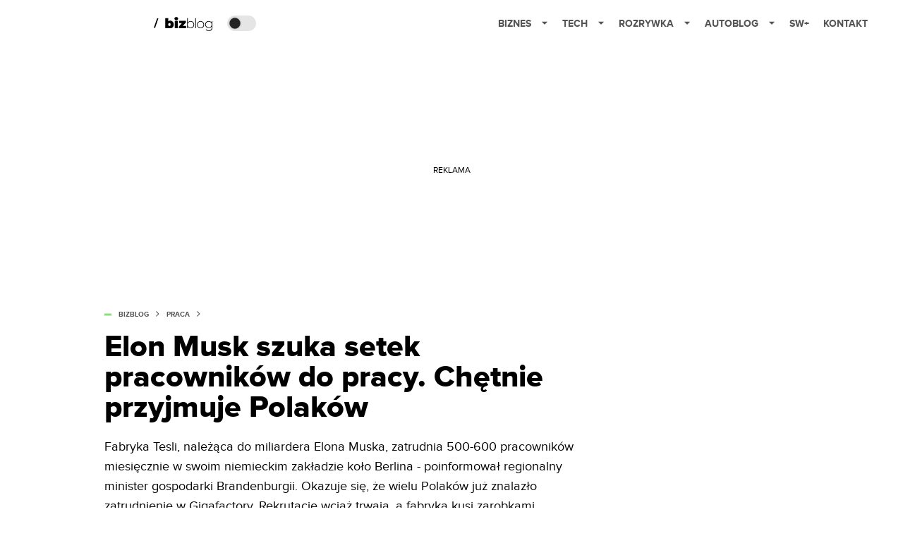

--- FILE ---
content_type: text/css; charset=utf-8
request_url: https://bizblog.spidersweb.pl/_next/static/css/ba7fbf4f8268dbf8.css
body_size: 76178
content:
.-translate-x-1\/2,.-translate-y-1\/2,.group-hover\:scale-125,.hover\:scale-\[1\.02\],.transform,.translate-x-\[-50\%\],.translate-y-\[-50\%\],.translate-y-\[1px\],[data-side=bottom],[data-side=left],[data-side=right],[data-side=top]{--tw-translate-x:0;--tw-translate-y:0;--tw-rotate:0;--tw-skew-x:0;--tw-skew-y:0;--tw-scale-x:1;--tw-scale-y:1}.touch-pan-x{--tw-pan-x: ;--tw-pan-y: ;--tw-pinch-zoom: }.snap-x{--tw-scroll-snap-strictness:proximity}.dark\:from-slate-900:where(.dark,.dark *),.dark\:to-slate-800:where(.dark,.dark *),.from-amber-700,.from-blue-600,.from-darkBG,.from-primary\/10,.from-slate-50,.to-orange-600,.to-primary\/5,.to-purple-700,.to-slate-100,.to-transparent{--tw-gradient-from-position: ;--tw-gradient-via-position: ;--tw-gradient-to-position: }.shadow-lg,.shadow-md,.shadow-none,.shadow-sm,.shadow-xl,[data-state=active]{--tw-ring-offset-shadow:0 0 #0000;--tw-ring-shadow:0 0 #0000;--tw-shadow:0 0 #0000;--tw-shadow-colored:0 0 #0000}.focus-visible\:ring-2,.focus-visible\:ring-\[3px\],.focus\:ring-1,.focus\:ring-2,.ring-2{--tw-ring-inset: ;--tw-ring-offset-width:0px;--tw-ring-offset-color:#fff;--tw-ring-color:rgba(59,130,246,.5);--tw-ring-offset-shadow:0 0 #0000;--tw-ring-shadow:0 0 #0000;--tw-shadow:0 0 #0000;--tw-shadow-colored:0 0 #0000}.brightness-\[60\%\],.drop-shadow-lg,.filter{--tw-blur: ;--tw-brightness: ;--tw-contrast: ;--tw-grayscale: ;--tw-hue-rotate: ;--tw-invert: ;--tw-saturate: ;--tw-sepia: ;--tw-drop-shadow: }.backdrop-blur-md,.backdrop-blur-sm{--tw-backdrop-blur: ;--tw-backdrop-brightness: ;--tw-backdrop-contrast: ;--tw-backdrop-grayscale: ;--tw-backdrop-hue-rotate: ;--tw-backdrop-invert: ;--tw-backdrop-opacity: ;--tw-backdrop-saturate: ;--tw-backdrop-sepia: }:focus-visible{outline:2px solid transparent;outline-offset:2px}.sr-only{position:absolute;width:1px;height:1px;padding:0;margin:-1px;overflow:hidden;clip:rect(0,0,0,0);white-space:nowrap;border-width:0}.pointer-events-none{pointer-events:none}.invisible{visibility:hidden}.static{position:static}.fixed{position:fixed}.absolute{position:absolute}.relative{position:relative}.inset-0{inset:0}.inset-x-0{left:0;right:0}.-left-\[9999px\]{left:-9999px}.bottom-0{bottom:0}.bottom-4{bottom:20px}.bottom-\[100px\]{bottom:100px}.bottom-\[25px\]{bottom:25px}.left-1{left:5px}.left-1\/2{left:50%}.left-4{left:20px}.left-\[33\.33\%\]{left:33.33%}.left-\[50\%\]{left:50%}.left-\[66\.66\%\]{left:66.66%}.right-1{right:5px}.right-2{right:10px}.right-4{right:20px}.top-0{top:0}.top-1{top:5px}.top-1\/2{top:50%}.top-4{top:20px}.top-\[25px\]{top:25px}.top-\[50\%\]{top:50%}.\!z-10{z-index:10!important}.z-10{z-index:10}.z-30{z-index:30}.z-50{z-index:50}.z-\[101\]{z-index:101}.z-\[102\]{z-index:102}.z-\[2\]{z-index:2}.z-\[99999\]{z-index:99999}.order-1{order:1}.order-2{order:2}.m-0{margin:0}.-mx-1{margin-left:-5px;margin-right:-5px}.-mx-5{margin-left:-25px;margin-right:-25px}.mx-auto{margin-left:auto;margin-right:auto}.my-0{margin-top:0;margin-bottom:0}.my-1{margin-top:5px;margin-bottom:5px}.my-2{margin-top:10px;margin-bottom:10px}.my-4{margin-top:20px;margin-bottom:20px}.mb-2{margin-bottom:10px}.mb-3{margin-bottom:15px}.mb-4{margin-bottom:20px}.mb-6{margin-bottom:30px}.mb-\[14px\]{margin-bottom:14px}.ml-1{margin-left:5px}.ml-3{margin-left:15px}.mr-2{margin-right:10px}.mr-2\.5{margin-right:.625rem}.mt-1{margin-top:5px}.mt-2{margin-top:10px}.mt-2\.5{margin-top:.625rem}.mt-24{margin-top:120px}.mt-3{margin-top:15px}.mt-4{margin-top:20px}.mt-\[10px\]{margin-top:10px}.mt-auto{margin-top:auto}.box-border{box-sizing:border-box}.line-clamp-2{-webkit-line-clamp:2}.line-clamp-2,.line-clamp-3{overflow:hidden;display:-webkit-box;-webkit-box-orient:vertical}.line-clamp-3{-webkit-line-clamp:3}.\!block{display:block!important}.block{display:block}.inline-block{display:inline-block}.flex{display:flex}.inline-flex{display:inline-flex}.table{display:table}.grid{display:grid}.hidden{display:none}.aspect-\[16\/9\]{aspect-ratio:16/9}.aspect-\[9\/16\]{aspect-ratio:9/16}.size-10{width:50px;height:50px}.\!h-\[210px\]{height:210px!important}.h-10{height:50px}.h-11{height:2.75rem}.h-14{height:3.5rem}.h-2{height:10px}.h-2\.5{height:.625rem}.h-3{height:15px}.h-3\.5{height:.875rem}.h-4{height:20px}.h-5{height:25px}.h-6{height:30px}.h-7{height:1.75rem}.h-8{height:40px}.h-9{height:2.25rem}.h-\[100\%\]{height:100%}.h-\[40px\]{height:40px}.h-\[488px\]{height:488px}.h-\[75\%\]{height:75%}.h-\[85\%\]{height:85%}.h-\[90vh\]{height:90vh}.h-\[97vh\]{height:97vh}.h-\[var\(--radix-select-trigger-height\)\]{height:var(--radix-select-trigger-height)}.h-auto{height:auto}.h-full{height:100%}.h-px{height:1px}.max-h-\[--radix-select-content-available-height\]{max-height:var(--radix-select-content-available-height)}.max-h-full{max-height:100%}.min-h-0{min-height:0}.min-h-\[100px\]{min-height:100px}.min-h-\[120px\]{min-height:120px}.min-h-\[48px\]{min-height:48px}.min-h-full{min-height:100%}.w-10{width:50px}.w-2\.5{width:.625rem}.w-3{width:15px}.w-3\.5{width:.875rem}.w-4{width:20px}.w-5{width:25px}.w-6{width:30px}.w-7{width:1.75rem}.w-72{width:18rem}.w-8{width:40px}.w-\[100px\]{width:100px}.w-\[1px\]{width:1px}.w-\[280px\]{width:280px}.w-\[60vw\]{width:60vw}.w-\[88\%\]{width:88%}.w-auto{width:auto}.w-fit{width:-moz-fit-content;width:fit-content}.w-full{width:100%}.min-w-0{min-width:0}.min-w-\[350px\]{min-width:350px}.min-w-\[8rem\]{min-width:8rem}.min-w-\[var\(--radix-select-trigger-width\)\]{min-width:var(--radix-select-trigger-width)}.min-w-full{min-width:100%}.max-w-3xl{max-width:48rem}.max-w-\[1180px\]{max-width:1180px}.max-w-\[1220px\]{max-width:1220px}.max-w-\[760px\]{max-width:760px}.max-w-full{max-width:100%}.max-w-lg{max-width:32rem}.flex-1{flex:1 1 0%}.flex-none{flex:none}.flex-shrink-0,.shrink-0{flex-shrink:0}.grow{flex-grow:1}.border-collapse{border-collapse:collapse}.origin-\[--radix-select-content-transform-origin\]{transform-origin:var(--radix-select-content-transform-origin)}.-translate-x-1\/2{--tw-translate-x:-50%}.-translate-x-1\/2,.-translate-y-1\/2{transform:translate(var(--tw-translate-x),var(--tw-translate-y)) rotate(var(--tw-rotate)) skewX(var(--tw-skew-x)) skewY(var(--tw-skew-y)) scaleX(var(--tw-scale-x)) scaleY(var(--tw-scale-y))}.-translate-y-1\/2{--tw-translate-y:-50%}.translate-x-\[-50\%\]{--tw-translate-x:-50%}.translate-x-\[-50\%\],.translate-y-\[-50\%\]{transform:translate(var(--tw-translate-x),var(--tw-translate-y)) rotate(var(--tw-rotate)) skewX(var(--tw-skew-x)) skewY(var(--tw-skew-y)) scaleX(var(--tw-scale-x)) scaleY(var(--tw-scale-y))}.translate-y-\[-50\%\]{--tw-translate-y:-50%}.translate-y-\[1px\]{--tw-translate-y:1px}.transform,.translate-y-\[1px\]{transform:translate(var(--tw-translate-x),var(--tw-translate-y)) rotate(var(--tw-rotate)) skewX(var(--tw-skew-x)) skewY(var(--tw-skew-y)) scaleX(var(--tw-scale-x)) scaleY(var(--tw-scale-y))}@keyframes pulse{50%{opacity:.5}}.animate-pulse{animation:pulse 2s cubic-bezier(.4,0,.6,1) infinite}@keyframes spin{to{transform:rotate(1turn)}}.animate-spin{animation:spin 1s linear infinite}.cursor-default{cursor:default}.cursor-not-allowed{cursor:not-allowed}.cursor-pointer{cursor:pointer}.cursor-zoom-in{cursor:zoom-in}.touch-none{touch-action:none}.touch-pan-x{--tw-pan-x:pan-x;touch-action:var(--tw-pan-x) var(--tw-pan-y) var(--tw-pinch-zoom)}.select-none{-webkit-user-select:none;-moz-user-select:none;user-select:none}.resize-none{resize:none}.resize{resize:both}.snap-x{scroll-snap-type:x var(--tw-scroll-snap-strictness)}.snap-mandatory{--tw-scroll-snap-strictness:mandatory}.snap-start{scroll-snap-align:start}.snap-center{scroll-snap-align:center}.grid-cols-1{grid-template-columns:repeat(1,minmax(0,1fr))}.grid-cols-2{grid-template-columns:repeat(2,minmax(0,1fr))}.flex-row{flex-direction:row}.flex-col{flex-direction:column}.flex-col-reverse{flex-direction:column-reverse}.items-start{align-items:flex-start}.items-center{align-items:center}.justify-start{justify-content:flex-start}.justify-end{justify-content:flex-end}.justify-center{justify-content:center}.justify-between{justify-content:space-between}.gap-1{gap:5px}.gap-1\.5{gap:.375rem}.gap-2{gap:10px}.gap-2\.5{gap:.625rem}.gap-3{gap:15px}.gap-4{gap:20px}.gap-5{gap:25px}.gap-6,.gap-\[30px\]{gap:30px}.space-x-1>:not([hidden])~:not([hidden]){--tw-space-x-reverse:0;margin-right:calc(5px * var(--tw-space-x-reverse));margin-left:calc(5px * calc(1 - var(--tw-space-x-reverse)))}.space-y-1>:not([hidden])~:not([hidden]){--tw-space-y-reverse:0;margin-top:calc(5px * calc(1 - var(--tw-space-y-reverse)));margin-bottom:calc(5px * var(--tw-space-y-reverse))}.space-y-1\.5>:not([hidden])~:not([hidden]){--tw-space-y-reverse:0;margin-top:calc(.375rem * calc(1 - var(--tw-space-y-reverse)));margin-bottom:calc(.375rem * var(--tw-space-y-reverse))}.space-y-2>:not([hidden])~:not([hidden]){--tw-space-y-reverse:0;margin-top:calc(10px * calc(1 - var(--tw-space-y-reverse)));margin-bottom:calc(10px * var(--tw-space-y-reverse))}.space-y-4>:not([hidden])~:not([hidden]){--tw-space-y-reverse:0;margin-top:calc(20px * calc(1 - var(--tw-space-y-reverse)));margin-bottom:calc(20px * var(--tw-space-y-reverse))}.overflow-auto{overflow:auto}.overflow-hidden{overflow:hidden}.overflow-x-auto{overflow-x:auto}.overflow-y-auto{overflow-y:auto}.overflow-x-hidden{overflow-x:hidden}.scroll-smooth{scroll-behavior:smooth}.truncate{overflow:hidden;white-space:nowrap}.text-ellipsis,.truncate{text-overflow:ellipsis}.whitespace-nowrap{white-space:nowrap}.whitespace-pre-wrap{white-space:pre-wrap}.text-balance{text-wrap:balance}.rounded{border-radius:.25rem}.rounded-\[10px\]{border-radius:10px}.rounded-\[15px\]{border-radius:15px}.rounded-\[5px\]{border-radius:5px}.rounded-\[inherit\]{border-radius:inherit}.rounded-full{border-radius:9999px}.rounded-lg{border-radius:10px}.rounded-md{border-radius:calc(10px - 2px)}.rounded-sm{border-radius:calc(10px - 4px)}.rounded-xl{border-radius:.75rem}.rounded-b-xl{border-bottom-right-radius:.75rem;border-bottom-left-radius:.75rem}.rounded-t-\[10px\]{border-top-left-radius:10px;border-top-right-radius:10px}.rounded-bl-2xl{border-bottom-left-radius:1rem}.rounded-br-2xl{border-bottom-right-radius:1rem}.rounded-tl-2xl{border-top-left-radius:1rem}.rounded-tr-2xl{border-top-right-radius:1rem}.border{border-width:1px}.border-0{border-width:0}.border-2{border-width:2px}.border-\[1px\]{border-width:1px}.border-b{border-bottom-width:1px}.border-b-2{border-bottom-width:2px}.border-l{border-left-width:1px}.border-t{border-top-width:1px}.border-solid{border-style:solid}.border-none{border-style:none}.\!border-borderColor-light{--tw-border-opacity:1!important;border-color:hsl(0 0% 85%/var(--tw-border-opacity,1))!important}.border-border\/50{border-color:hsl(var(--border)/.5)}.border-borderColor-light{--tw-border-opacity:1;border-color:hsl(0 0% 85%/var(--tw-border-opacity,1))}.border-header-border-light{--tw-border-opacity:1;border-color:rgb(229 229 229/var(--tw-border-opacity,1))}.border-input{border-color:hsl(var(--input))}.border-primary{border-color:hsl(var(--primary))}.border-slate-200{--tw-border-opacity:1;border-color:rgb(226 232 240/var(--tw-border-opacity,1))}.border-slate-200\/50{border-color:rgba(226,232,240,.5)}.border-slate-200\/60{border-color:rgba(226,232,240,.6)}.border-transparent{border-color:transparent}.border-l-transparent{border-left-color:transparent}.border-t-transparent{border-top-color:transparent}.\!bg-button-bg-light{--tw-bg-opacity:1!important;background-color:hsl(0 0% 85%/var(--tw-bg-opacity,1))!important}.bg-\[\#11172980\]{background-color:#11172980}.bg-\[\#E6E6E6\]{--tw-bg-opacity:1;background-color:rgb(230 230 230/var(--tw-bg-opacity,1))}.bg-accent{background-color:hsl(var(--accent))}.bg-background{background-color:hsl(var(--background))}.bg-black{--tw-bg-opacity:1;background-color:rgb(0 0 0/var(--tw-bg-opacity,1))}.bg-black\/20{background-color:rgba(0,0,0,.2)}.bg-black\/80{background-color:rgba(0,0,0,.8)}.bg-border{background-color:hsl(var(--border))}.bg-borderColor-light,.bg-button-bg-light{--tw-bg-opacity:1;background-color:hsl(0 0% 85%/var(--tw-bg-opacity,1))}.bg-card{background-color:hsl(var(--card))}.bg-card\/50{background-color:hsl(var(--card)/.5)}.bg-darkBG{background-color:oklch(.129 .042 264.695)}.bg-destructive{background-color:hsl(var(--destructive))}.bg-gray-100{--tw-bg-opacity:1;background-color:rgb(243 244 246/var(--tw-bg-opacity,1))}.bg-header-bg-light{--tw-bg-opacity:1;background-color:rgb(255 255 255/var(--tw-bg-opacity,1))}.bg-indigo-800{--tw-bg-opacity:1;background-color:rgb(55 48 163/var(--tw-bg-opacity,1))}.bg-main-bg-light{--tw-bg-opacity:1;background-color:rgb(255 255 255/var(--tw-bg-opacity,1))}.bg-muted{background-color:hsl(var(--muted))}.bg-popover{background-color:hsl(var(--popover))}.bg-primary{background-color:hsl(var(--primary))}.bg-primary\/0{background-color:hsl(var(--primary)/0)}.bg-primary\/5{background-color:hsl(var(--primary)/.05)}.bg-secondary{background-color:hsl(var(--secondary))}.bg-serviceColor{--tw-bg-opacity:1;background-color:rgb(121 0 72/var(--tw-bg-opacity,1))}.bg-slate-100\/80{background-color:rgba(241,245,249,.8)}.bg-slate-50\/50{background-color:rgba(248,250,252,.5)}.bg-slate-800\/70{background-color:rgba(30,41,59,.7)}.bg-transparent{background-color:transparent}.bg-white{--tw-bg-opacity:1;background-color:rgb(255 255 255/var(--tw-bg-opacity,1))}.bg-white\/80{background-color:hsla(0,0%,100%,.8)}.bg-white\/95{background-color:hsla(0,0%,100%,.95)}.bg-opacity-30{--tw-bg-opacity:0.3}.bg-gradient-to-br{background-image:linear-gradient(to bottom right,var(--tw-gradient-stops))}.bg-gradient-to-t{background-image:linear-gradient(to top,var(--tw-gradient-stops))}.from-amber-700{--tw-gradient-from:#b45309 var(--tw-gradient-from-position);--tw-gradient-to:rgba(180,83,9,0) var(--tw-gradient-to-position);--tw-gradient-stops:var(--tw-gradient-from),var(--tw-gradient-to)}.from-blue-600{--tw-gradient-from:#2563eb var(--tw-gradient-from-position);--tw-gradient-to:rgba(37,99,235,0) var(--tw-gradient-to-position);--tw-gradient-stops:var(--tw-gradient-from),var(--tw-gradient-to)}.from-darkBG{--tw-gradient-from:oklch(0.129 0.042 264.695) var(--tw-gradient-from-position);--tw-gradient-to:hsla(0,0%,100%,0) var(--tw-gradient-to-position);--tw-gradient-stops:var(--tw-gradient-from),var(--tw-gradient-to)}.from-primary\/10{--tw-gradient-from:hsl(var(--primary)/0.1) var(--tw-gradient-from-position);--tw-gradient-to:hsl(var(--primary)/0) var(--tw-gradient-to-position);--tw-gradient-stops:var(--tw-gradient-from),var(--tw-gradient-to)}.from-slate-50{--tw-gradient-from:#f8fafc var(--tw-gradient-from-position);--tw-gradient-to:rgba(248,250,252,0) var(--tw-gradient-to-position);--tw-gradient-stops:var(--tw-gradient-from),var(--tw-gradient-to)}.from-0\%{--tw-gradient-from-position:0%}.to-orange-600{--tw-gradient-to:#ea580c var(--tw-gradient-to-position)}.to-primary\/5{--tw-gradient-to:hsl(var(--primary)/0.05) var(--tw-gradient-to-position)}.to-purple-700{--tw-gradient-to:#7e22ce var(--tw-gradient-to-position)}.to-slate-100{--tw-gradient-to:#f1f5f9 var(--tw-gradient-to-position)}.to-transparent{--tw-gradient-to:transparent var(--tw-gradient-to-position)}.to-70\%{--tw-gradient-to-position:70%}.fill-\[\#535353\]{fill:#535353}.fill-\[--font\]{fill:var(--font)}.fill-font-light{fill:#535353}.fill-white{fill:#fff}.object-contain{-o-object-fit:contain;object-fit:contain}.object-cover{-o-object-fit:cover;object-fit:cover}.p-0{padding:0}.p-1{padding:5px}.p-2{padding:10px}.p-3{padding:15px}.p-4{padding:20px}.p-6{padding:30px}.p-\[1px\]{padding:1px}.p-\[2px\]{padding:2px}.px-0{padding-left:0;padding-right:0}.px-1{padding-left:5px;padding-right:5px}.px-2{padding-left:10px;padding-right:10px}.px-2\.5{padding-left:.625rem;padding-right:.625rem}.px-3{padding-left:15px;padding-right:15px}.px-4{padding-left:20px;padding-right:20px}.px-5{padding-left:25px;padding-right:25px}.px-6{padding-left:30px;padding-right:30px}.px-8{padding-left:40px;padding-right:40px}.px-\[20px\]{padding-left:20px;padding-right:20px}.py-0{padding-top:0;padding-bottom:0}.py-0\.5{padding-top:.125rem;padding-bottom:.125rem}.py-1{padding-top:5px;padding-bottom:5px}.py-1\.5{padding-top:.375rem;padding-bottom:.375rem}.py-2{padding-top:10px;padding-bottom:10px}.py-2\.5{padding-top:.625rem;padding-bottom:.625rem}.py-3{padding-top:15px;padding-bottom:15px}.py-4{padding-top:20px;padding-bottom:20px}.py-8{padding-top:40px;padding-bottom:40px}.pb-0{padding-bottom:0}.pb-2{padding-bottom:10px}.pb-3{padding-bottom:15px}.pb-4{padding-bottom:20px}.pb-6,.pb-\[30px\]{padding-bottom:30px}.pb-\[35px\]{padding-bottom:35px}.pl-0{padding-left:0}.pl-2{padding-left:10px}.pl-4{padding-left:20px}.pl-5{padding-left:25px}.pl-\[3px\]{padding-left:3px}.pr-1{padding-right:5px}.pr-6{padding-right:30px}.pr-8{padding-right:40px}.pr-\[1px\]{padding-right:1px}.pr-\[2px\]{padding-right:2px}.pt-0{padding-top:0}.pt-0\.5{padding-top:.125rem}.pt-1{padding-top:5px}.pt-2{padding-top:10px}.pt-4{padding-top:20px}.pt-6{padding-top:30px}.pt-\[0\.5px\]{padding-top:.5px}.pt-\[2px\]{padding-top:2px}.pt-\[4px\]{padding-top:4px}.text-left{text-align:left}.text-center{text-align:center}.text-right{text-align:right}.align-middle{vertical-align:middle}.align-\[-2px\]{vertical-align:-2px}.text-2xl{font-size:1.5rem;line-height:2rem}.text-\[0\.8rem\]{font-size:.8rem}.text-\[1\.6rem\]{font-size:1.6rem}.text-\[10px\]{font-size:10px}.text-\[11px\]{font-size:11px}.text-\[12px\]{font-size:12px}.text-\[14px\]{font-size:14px}.text-\[15px\]{font-size:15px}.text-\[16px\]{font-size:16px}.text-\[1rem\]{font-size:1rem}.text-\[20px\]{font-size:20px}.text-\[22px\]{font-size:22px}.text-\[30px\]{font-size:30px}.text-base{font-size:1rem;line-height:1.5rem}.text-lg{font-size:1.125rem;line-height:1.75rem}.text-sm{font-size:.875rem;line-height:1.25rem}.text-xs{font-size:.75rem;line-height:1rem}.font-\[400\]{font-weight:400}.font-bold{font-weight:700}.font-medium{font-weight:500}.font-normal{font-weight:400}.font-semibold{font-weight:600}.uppercase{text-transform:uppercase}.leading-10{line-height:2.5rem}.leading-5{line-height:1.25rem}.leading-7{line-height:1.75rem}.leading-\[1\.0962\]{line-height:1.0962}.leading-\[1\.3805\]{line-height:1.3805}.leading-\[110\%\]{line-height:110%}.leading-\[130\%\]{line-height:130%}.leading-\[13px\]{line-height:13px}.leading-\[158\.34\%\]{line-height:158.34%}.leading-\[17px\]{line-height:17px}.leading-\[18px\]{line-height:18px}.leading-\[19px\]{line-height:19px}.leading-\[21px\]{line-height:21px}.leading-\[23px\]{line-height:23px}.leading-none{line-height:1}.leading-tight{line-height:1.25}.tracking-normal{letter-spacing:0}.tracking-tight{letter-spacing:-.025em}.tracking-wide{letter-spacing:.025em}.text-\[\#222222\]{--tw-text-opacity:1;color:rgb(34 34 34/var(--tw-text-opacity,1))}.text-\[\#D9D9D9\]{--tw-text-opacity:1;color:rgb(217 217 217/var(--tw-text-opacity,1))}.text-\[\#E9E8E8\]{--tw-text-opacity:1;color:rgb(233 232 232/var(--tw-text-opacity,1))}.text-\[\#c8d1ed\]{--tw-text-opacity:1;color:rgb(200 209 237/var(--tw-text-opacity,1))}.text-\[\#ecf0ff\]{--tw-text-opacity:1;color:rgb(236 240 255/var(--tw-text-opacity,1))}.text-accent-foreground{color:hsl(var(--accent-foreground))}.text-black{--tw-text-opacity:1;color:rgb(0 0 0/var(--tw-text-opacity,1))}.text-blue-600{--tw-text-opacity:1;color:rgb(37 99 235/var(--tw-text-opacity,1))}.text-card-foreground{color:hsl(var(--card-foreground))}.text-destructive-foreground{color:hsl(var(--destructive-foreground))}.text-font-light{--tw-text-opacity:1;color:rgb(83 83 83/var(--tw-text-opacity,1))}.text-foreground{color:hsl(var(--foreground))}.text-gray-600{--tw-text-opacity:1;color:rgb(75 85 99/var(--tw-text-opacity,1))}.text-gray-700{--tw-text-opacity:1;color:rgb(55 65 81/var(--tw-text-opacity,1))}.text-muted-foreground{color:hsl(var(--muted-foreground))}.text-neutral-500{--tw-text-opacity:1;color:rgb(115 115 115/var(--tw-text-opacity,1))}.text-popover-foreground{color:hsl(var(--popover-foreground))}.text-primary{color:hsl(var(--primary))}.text-primary-foreground{color:hsl(var(--primary-foreground))}.text-secondary-foreground{color:hsl(var(--secondary-foreground))}.text-slate-500{--tw-text-opacity:1;color:rgb(100 116 139/var(--tw-text-opacity,1))}.text-slate-600{--tw-text-opacity:1;color:rgb(71 85 105/var(--tw-text-opacity,1))}.text-slate-700{--tw-text-opacity:1;color:rgb(51 65 85/var(--tw-text-opacity,1))}.text-slate-800{--tw-text-opacity:1;color:rgb(30 41 59/var(--tw-text-opacity,1))}.text-title-text-light{--tw-text-opacity:1;color:rgb(34 34 34/var(--tw-text-opacity,1))}.text-white{--tw-text-opacity:1;color:rgb(255 255 255/var(--tw-text-opacity,1))}.text-white\/80{color:hsla(0,0%,100%,.8)}.underline{text-decoration-line:underline}.underline-offset-4{text-underline-offset:4px}.opacity-0{opacity:0}.opacity-40{opacity:.4}.opacity-50{opacity:.5}.opacity-70{opacity:.7}.opacity-75{opacity:.75}.shadow-lg{--tw-shadow:0 10px 15px -3px rgba(0,0,0,.1),0 4px 6px -4px rgba(0,0,0,.1);--tw-shadow-colored:0 10px 15px -3px var(--tw-shadow-color),0 4px 6px -4px var(--tw-shadow-color)}.shadow-lg,.shadow-md{box-shadow:var(--tw-ring-offset-shadow,0 0 #0000),var(--tw-ring-shadow,0 0 #0000),var(--tw-shadow)}.shadow-md{--tw-shadow:0 4px 6px -1px rgba(0,0,0,.1),0 2px 4px -2px rgba(0,0,0,.1);--tw-shadow-colored:0 4px 6px -1px var(--tw-shadow-color),0 2px 4px -2px var(--tw-shadow-color)}.shadow-none{--tw-shadow:0 0 #0000;--tw-shadow-colored:0 0 #0000}.shadow-none,.shadow-sm{box-shadow:var(--tw-ring-offset-shadow,0 0 #0000),var(--tw-ring-shadow,0 0 #0000),var(--tw-shadow)}.shadow-sm{--tw-shadow:0 1px 2px 0 rgba(0,0,0,.05);--tw-shadow-colored:0 1px 2px 0 var(--tw-shadow-color)}.shadow-xl{--tw-shadow:0 20px 25px -5px rgba(0,0,0,.1),0 8px 10px -6px rgba(0,0,0,.1);--tw-shadow-colored:0 20px 25px -5px var(--tw-shadow-color),0 8px 10px -6px var(--tw-shadow-color);box-shadow:var(--tw-ring-offset-shadow,0 0 #0000),var(--tw-ring-shadow,0 0 #0000),var(--tw-shadow)}.outline-none{outline:2px solid transparent;outline-offset:2px}.outline{outline-style:solid}.ring-2{--tw-ring-offset-shadow:var(--tw-ring-inset) 0 0 0 var(--tw-ring-offset-width) var(--tw-ring-offset-color);--tw-ring-shadow:var(--tw-ring-inset) 0 0 0 calc(2px + var(--tw-ring-offset-width)) var(--tw-ring-color);box-shadow:var(--tw-ring-offset-shadow),var(--tw-ring-shadow),var(--tw-shadow,0 0 #0000)}.ring-primary\/30{--tw-ring-color:hsl(var(--primary)/0.3)}.ring-offset-background{--tw-ring-offset-color:hsl(var(--background))}.brightness-\[60\%\]{--tw-brightness:brightness(60%)}.brightness-\[60\%\],.drop-shadow-lg{filter:var(--tw-blur) var(--tw-brightness) var(--tw-contrast) var(--tw-grayscale) var(--tw-hue-rotate) var(--tw-invert) var(--tw-saturate) var(--tw-sepia) var(--tw-drop-shadow)}.drop-shadow-lg{--tw-drop-shadow:drop-shadow(0 10px 8px rgba(0,0,0,.04)) drop-shadow(0 4px 3px rgba(0,0,0,.1))}.filter{filter:var(--tw-blur) var(--tw-brightness) var(--tw-contrast) var(--tw-grayscale) var(--tw-hue-rotate) var(--tw-invert) var(--tw-saturate) var(--tw-sepia) var(--tw-drop-shadow)}.backdrop-blur-md{--tw-backdrop-blur:blur(12px)}.backdrop-blur-md,.backdrop-blur-sm{-webkit-backdrop-filter:var(--tw-backdrop-blur) var(--tw-backdrop-brightness) var(--tw-backdrop-contrast) var(--tw-backdrop-grayscale) var(--tw-backdrop-hue-rotate) var(--tw-backdrop-invert) var(--tw-backdrop-opacity) var(--tw-backdrop-saturate) var(--tw-backdrop-sepia);backdrop-filter:var(--tw-backdrop-blur) var(--tw-backdrop-brightness) var(--tw-backdrop-contrast) var(--tw-backdrop-grayscale) var(--tw-backdrop-hue-rotate) var(--tw-backdrop-invert) var(--tw-backdrop-opacity) var(--tw-backdrop-saturate) var(--tw-backdrop-sepia)}.backdrop-blur-sm{--tw-backdrop-blur:blur(4px)}.transition{transition-property:color,background-color,border-color,text-decoration-color,fill,stroke,opacity,box-shadow,transform,filter,-webkit-backdrop-filter;transition-property:color,background-color,border-color,text-decoration-color,fill,stroke,opacity,box-shadow,transform,filter,backdrop-filter;transition-property:color,background-color,border-color,text-decoration-color,fill,stroke,opacity,box-shadow,transform,filter,backdrop-filter,-webkit-backdrop-filter;transition-timing-function:cubic-bezier(.4,0,.2,1);transition-duration:.15s}.transition-\[color\2c box-shadow\]{transition-property:color,box-shadow;transition-timing-function:cubic-bezier(.4,0,.2,1);transition-duration:.15s}.transition-all{transition-property:all;transition-timing-function:cubic-bezier(.4,0,.2,1);transition-duration:.15s}.transition-colors{transition-property:color,background-color,border-color,text-decoration-color,fill,stroke;transition-timing-function:cubic-bezier(.4,0,.2,1);transition-duration:.15s}.transition-opacity{transition-property:opacity;transition-timing-function:cubic-bezier(.4,0,.2,1);transition-duration:.15s}.transition-transform{transition-property:transform;transition-timing-function:cubic-bezier(.4,0,.2,1);transition-duration:.15s}.delay-75{transition-delay:75ms}.duration-200{transition-duration:.2s}.duration-300{transition-duration:.3s}.ease-in-out{transition-timing-function:cubic-bezier(.4,0,.2,1)}.ease-out{transition-timing-function:cubic-bezier(0,0,.2,1)}@keyframes enter{0%{opacity:var(--tw-enter-opacity,1);transform:translate3d(var(--tw-enter-translate-x,0),var(--tw-enter-translate-y,0),0) scale3d(var(--tw-enter-scale,1),var(--tw-enter-scale,1),var(--tw-enter-scale,1)) rotate(var(--tw-enter-rotate,0))}}@keyframes exit{to{opacity:var(--tw-exit-opacity,1);transform:translate3d(var(--tw-exit-translate-x,0),var(--tw-exit-translate-y,0),0) scale3d(var(--tw-exit-scale,1),var(--tw-exit-scale,1),var(--tw-exit-scale,1)) rotate(var(--tw-exit-rotate,0))}}.duration-200{animation-duration:.2s}.duration-300{animation-duration:.3s}.delay-75{animation-delay:75ms}.ease-in-out{animation-timing-function:cubic-bezier(.4,0,.2,1)}.ease-out{animation-timing-function:cubic-bezier(0,0,.2,1)}.scrollbar-hide::-webkit-scrollbar{display:none}.scrollbar-hide{-ms-overflow-style:none;scrollbar-width:none}:root{--main_color:#8ae07a;--header_bg:#fff;--header_border:#e5e5e5;--main_bg:#fff;--footer_bg:#fff;--menu_link:#535353;--menu_hover:#9f0060;--menu_lastchild:#9f0060;--font:#535353;--title:#222;--title_sc:#000;--btn_color:#000;--input_bg:#e5e5e5;--link_color:#000;--skeleton:#eee;--single_header:#000;--ad_bg:#f4f6f8;--linkcolor_content:#9f0060;--post_boks_bg:#fff;--post_boks_border:#e9e8e8;--post_boks_title:#222;--hot_post_bg:#f4f6f8;--avatar_border:#d0d0d0;--more_menu_bg:#f4f6f8;--btn_more_bg:#ececec;--btn_more_color:#535353;--figcaption:#535353;--wall_item_border:#ecf0ff;--skeleton_color:#eee;--ad_bgimg:"[data-uri]";--gallery-block--gutter-size:10px;--black-and-white:#000;--buybox_btn:#fff;--btn_bg:#d9d9d9;--section-title-border:#d9d9d9;--btn_bg_hover:#bfbfbf;--social_icons:#fff;--social_icons_hover:#bbb;--background-fb:#1876f2;--background-fb-hover:#4893f4;--background-x:#000;--background-x-hover:#333;--copy_icon_color:#535353}:root .theme-rozrywka--default{--main_color:#0071ce;--menu_hover:#0071ce;--menu_lastchild:#535353;--linkcolor_content:#0071ce}:root .theme-plus--default{--main_color:#ca9c4e;--menu_hover:#9f0060;--menu_lastchild:#535353;--linkcolor_content:#9f0060}[data-theme=dark]{--main_color:#8ae07a;--header_bg:oklch(0.129 0.042 264.695);--header_border:oklch(0.279 0.041 260.031);--main_bg:#0f172a;--footer_bg:#0f172a;--menu_link:#ecf0ff;--menu_hover:#ecf0ff;--menu_lastchild:#ecf0ff;--font:#c8d1ed;--title:#ecf0ff;--title_sc:#fff;--btn_bg:#051021;--btn_color:#ecf0ff;--section-title-border:oklch(0.279 0.041 260.031);--input_bg:#0f172a;--link_color:#fff;--skeleton:#0e0e0e;--single_header:#ecf0ff;--ad_bg:oklch(0.129 0.042 264.695);--skeleton_color:oklch(0.129 0.042 264.695);--skeleton_animation:#262626;--post_boks_bg:#051021;--post_boks_border:transparent;--post_boks_title:#fff;--hot_post_bg:#040c18;--avatar_border:#051021;--more_menu_bg:#051021;--linkcolor_content:#fff;--btn_more_bg:#051021;--btn_more_color:#ececec;--figcaption:#b0b0b0;--wall_item_border:#051021;--ad_bgimg:"[data-uri]";--gallery-block--gutter-size:10px;--black-and-white:#fff;--social_icons:#fff;--social_icons_hover:oklch(0.129 0.042 264.695);--copy_icon_color:#fff}[data-theme=dark] .theme-rozrywka--dark{--main_color:#0071ce;--menu_lastchild:oklch(44.6% 0.043 257.281)}[data-theme=dark] .theme-plus--dark{--main_color:#ca9c4e;--menu_lastchild:oklch(44.6% 0.043 257.281)}/*! normalize.css v8.0.1 | MIT License | github.com/necolas/normalize.css */html{line-height:1.15;-webkit-text-size-adjust:100%}body{margin:0}main{display:block}h1{font-size:2em;margin:.67em 0}hr{box-sizing:content-box;height:0;overflow:visible}pre{font-family:monospace,monospace;font-size:1em}a{background-color:transparent}abbr[title]{border-bottom:none;text-decoration:underline;-webkit-text-decoration:underline dotted;text-decoration:underline dotted}b,strong{font-weight:bolder}code,kbd,samp{font-family:monospace,monospace;font-size:1em}small{font-size:80%}sub,sup{font-size:75%;line-height:0;position:relative;vertical-align:baseline}sub{bottom:-.25em}sup{top:-.5em}img{border-style:none}button,input,optgroup,select,textarea{font-family:inherit;font-size:100%;line-height:1.15;margin:0}button,input{overflow:visible}button,select{text-transform:none}[type=button],[type=reset],[type=submit],button{-webkit-appearance:button}[type=button]::-moz-focus-inner,[type=reset]::-moz-focus-inner,[type=submit]::-moz-focus-inner,button::-moz-focus-inner{border-style:none;padding:0}[type=button]:-moz-focusring,[type=reset]:-moz-focusring,[type=submit]:-moz-focusring,button:-moz-focusring{outline:1px dotted ButtonText}fieldset{padding:.35em .75em .625em}legend{box-sizing:border-box;color:inherit;display:table;max-width:100%;padding:0;white-space:normal}progress{vertical-align:baseline}textarea{overflow:auto}[type=checkbox],[type=radio]{box-sizing:border-box;padding:0}[type=number]::-webkit-inner-spin-button,[type=number]::-webkit-outer-spin-button{height:auto}[type=search]{-webkit-appearance:textfield;outline-offset:-2px}[type=search]::-webkit-search-decoration{-webkit-appearance:none}::-webkit-file-upload-button{-webkit-appearance:button;font:inherit}details{display:block}summary{display:list-item}[hidden],template{display:none}@font-face{font-family:ProximaNova;src:local("ProximaNova"),url([data-uri]) format("woff");font-style:normal;font-weight:400;font-display:swap}@font-face{font-family:ProximaNova;src:local("ProximaNova"),url([data-uri]) format("woff");font-style:normal;font-weight:700;font-display:swap}@font-face{font-family:ProximaNova;src:local("ProximaNova"),url([data-uri]) format("woff");font-style:normal;font-weight:800;font-display:swap}.wp-block-audio figcaption{margin-top:.5em;margin-bottom:1em}.wp-block-audio audio{width:100%;min-width:300px}.wp-block-button{color:#fff}.wp-block-button.aligncenter{text-align:center}.wp-block-button.alignright{text-align:right}.wp-block-button__link{background-color:#32373c;border:none;border-radius:28px;box-shadow:none;color:inherit;cursor:pointer;display:inline-block;font-size:18px;margin:0;padding:12px 24px;text-align:center;text-decoration:none;overflow-wrap:break-word}.wp-block-button__link:active,.wp-block-button__link:focus,.wp-block-button__link:hover,.wp-block-button__link:visited{color:inherit}.is-style-squared .wp-block-button__link{border-radius:0}.no-border-radius.wp-block-button__link{border-radius:0!important}.is-style-outline{color:#32373c}.is-style-outline .wp-block-button__link{background-color:transparent;border:2px solid}.wp-block-calendar{text-align:center}.wp-block-calendar tbody td,.wp-block-calendar th{padding:4px;border:1px solid #e2e4e7}.wp-block-calendar tfoot td{border:none}.wp-block-calendar table{width:100%;border-collapse:collapse;font-family:-apple-system,BlinkMacSystemFont,Segoe UI,Roboto,Oxygen-Sans,Ubuntu,Cantarell,Helvetica Neue,sans-serif}.wp-block-calendar table th{font-weight:400;background:#edeff0}.wp-block-calendar a{text-decoration:underline}.wp-block-calendar tfoot a{color:#00739c}.wp-block-calendar table caption,.wp-block-calendar table tbody{color:#40464d}.wp-block-categories.alignleft{margin-right:2em}.wp-block-categories.alignright{margin-left:2em}.block-editor-block-list__block[data-type="core/embed"][data-align=left] .block-editor-block-list__block-edit,.block-editor-block-list__block[data-type="core/embed"][data-align=right] .block-editor-block-list__block-edit,.wp-block-embed.alignleft,.wp-block-embed.alignright{max-width:360px;width:100%}.wp-block-embed{margin-bottom:1em}.wp-block-embed figcaption{margin-top:.5em;margin-bottom:1em}.wp-embed-responsive .wp-block-embed.wp-embed-aspect-1-1 .wp-block-embed__wrapper,.wp-embed-responsive .wp-block-embed.wp-embed-aspect-1-2 .wp-block-embed__wrapper,.wp-embed-responsive .wp-block-embed.wp-embed-aspect-16-9 .wp-block-embed__wrapper,.wp-embed-responsive .wp-block-embed.wp-embed-aspect-18-9 .wp-block-embed__wrapper,.wp-embed-responsive .wp-block-embed.wp-embed-aspect-21-9 .wp-block-embed__wrapper,.wp-embed-responsive .wp-block-embed.wp-embed-aspect-4-3 .wp-block-embed__wrapper,.wp-embed-responsive .wp-block-embed.wp-embed-aspect-9-16 .wp-block-embed__wrapper{position:relative}.wp-embed-responsive .wp-block-embed.wp-embed-aspect-1-1 .wp-block-embed__wrapper:before,.wp-embed-responsive .wp-block-embed.wp-embed-aspect-1-2 .wp-block-embed__wrapper:before,.wp-embed-responsive .wp-block-embed.wp-embed-aspect-16-9 .wp-block-embed__wrapper:before,.wp-embed-responsive .wp-block-embed.wp-embed-aspect-18-9 .wp-block-embed__wrapper:before,.wp-embed-responsive .wp-block-embed.wp-embed-aspect-21-9 .wp-block-embed__wrapper:before,.wp-embed-responsive .wp-block-embed.wp-embed-aspect-4-3 .wp-block-embed__wrapper:before,.wp-embed-responsive .wp-block-embed.wp-embed-aspect-9-16 .wp-block-embed__wrapper:before{content:"";display:block;padding-top:50%}.wp-embed-responsive .wp-block-embed.wp-embed-aspect-1-1 .wp-block-embed__wrapper iframe,.wp-embed-responsive .wp-block-embed.wp-embed-aspect-1-2 .wp-block-embed__wrapper iframe,.wp-embed-responsive .wp-block-embed.wp-embed-aspect-16-9 .wp-block-embed__wrapper iframe,.wp-embed-responsive .wp-block-embed.wp-embed-aspect-18-9 .wp-block-embed__wrapper iframe,.wp-embed-responsive .wp-block-embed.wp-embed-aspect-21-9 .wp-block-embed__wrapper iframe,.wp-embed-responsive .wp-block-embed.wp-embed-aspect-4-3 .wp-block-embed__wrapper iframe,.wp-embed-responsive .wp-block-embed.wp-embed-aspect-9-16 .wp-block-embed__wrapper iframe{position:absolute;top:0;right:0;bottom:0;left:0;width:100%;height:100%}.wp-embed-responsive .wp-block-embed.wp-embed-aspect-21-9 .wp-block-embed__wrapper:before{padding-top:42.85%}.wp-embed-responsive .wp-block-embed.wp-embed-aspect-18-9 .wp-block-embed__wrapper:before{padding-top:50%}.wp-embed-responsive .wp-block-embed.wp-embed-aspect-16-9 .wp-block-embed__wrapper:before{padding-top:56.25%}.wp-embed-responsive .wp-block-embed.wp-embed-aspect-4-3 .wp-block-embed__wrapper:before{padding-top:75%}.wp-embed-responsive .wp-block-embed.wp-embed-aspect-1-1 .wp-block-embed__wrapper:before{padding-top:100%}.wp-embed-responsive .wp-block-embed.wp-embed-aspect-9-16 .wp-block-embed__wrapper:before{padding-top:177.78%}.wp-embed-responsive .wp-block-embed.wp-embed-aspect-1-2 .wp-block-embed__wrapper:before{padding-top:200%}.wp-block-file{margin-bottom:1.5em}.wp-block-file.aligncenter{text-align:center}.wp-block-file.alignright{text-align:right}.wp-block-file .wp-block-file__button{background:#32373c;border-radius:2em;color:#fff;font-size:13px;padding:.5em 1em}.wp-block-file a.wp-block-file__button{text-decoration:none}.wp-block-file a.wp-block-file__button:active,.wp-block-file a.wp-block-file__button:focus,.wp-block-file a.wp-block-file__button:hover,.wp-block-file a.wp-block-file__button:visited{box-shadow:none;color:#fff;opacity:.85;text-decoration:none}.wp-block-file *+.wp-block-file__button{margin-left:.75em}.wp-block-latest-comments__comment{font-size:15px;line-height:1.1;list-style:none;margin-bottom:1em}.has-avatars .wp-block-latest-comments__comment{min-height:36px;list-style:none}.has-avatars .wp-block-latest-comments__comment .wp-block-latest-comments__comment-excerpt,.has-avatars .wp-block-latest-comments__comment .wp-block-latest-comments__comment-meta{margin-left:52px}.has-dates .wp-block-latest-comments__comment,.has-excerpts .wp-block-latest-comments__comment{line-height:1.5}.wp-block-latest-comments__comment-excerpt p{font-size:14px;line-height:1.8;margin:5px 0 20px}.wp-block-latest-comments__comment-date{color:#8f98a1;display:block;font-size:12px}.wp-block-latest-comments .avatar,.wp-block-latest-comments__comment-avatar{border-radius:24px;display:block;float:left;height:40px;margin-right:12px;width:40px}.wp-block-latest-posts.alignleft{margin-right:2em}.wp-block-latest-posts.alignright{margin-left:2em}.wp-block-latest-posts.wp-block-latest-posts__list{list-style:none}.wp-block-latest-posts.is-grid{display:flex;flex-wrap:wrap;padding:0}.wp-block-latest-posts.is-grid li{margin:0 16px 16px 0;width:100%}@media(min-width:600px){.wp-block-latest-posts.columns-2 li{width:calc(50% - 16px)}.wp-block-latest-posts.columns-3 li{width:calc(33.3333333333% - 16px)}.wp-block-latest-posts.columns-4 li{width:calc(25% - 16px)}.wp-block-latest-posts.columns-5 li{width:calc(20% - 16px)}.wp-block-latest-posts.columns-6 li{width:calc(16.6666666667% - 16px)}}.wp-block-latest-posts__post-date{display:block;color:#6c7781;font-size:13px}.wp-block-latest-posts__post-excerpt{margin-top:8px;margin-bottom:16px}.wp-block-media-text{display:grid;grid-template-rows:auto;grid-template-columns:50% 1fr}.wp-block-media-text .has-media-on-the-right{grid-template-columns:1fr 50%}.wp-block-media-text.is-vertically-aligned-top .wp-block-media-text__content,.wp-block-media-text.is-vertically-aligned-top .wp-block-media-text__media{align-self:start}.wp-block-media-text .wp-block-media-text__content,.wp-block-media-text .wp-block-media-text__media,.wp-block-media-text.is-vertically-aligned-center .wp-block-media-text__content,.wp-block-media-text.is-vertically-aligned-center .wp-block-media-text__media{align-self:center}.wp-block-media-text.is-vertically-aligned-bottom .wp-block-media-text__content,.wp-block-media-text.is-vertically-aligned-bottom .wp-block-media-text__media{align-self:end}.wp-block-media-text .wp-block-media-text__media{grid-column:1;grid-row:1;margin:0}.wp-block-media-text .wp-block-media-text__content{grid-column:2;grid-row:1;word-break:break-word;padding:0 8%}.wp-block-media-text.has-media-on-the-right .wp-block-media-text__media{grid-column:2;grid-row:1}.wp-block-media-text.has-media-on-the-right .wp-block-media-text__content{grid-column:1;grid-row:1}.wp-block-media-text>figure>img,.wp-block-media-text>figure>video{max-width:unset;width:100%;vertical-align:middle}.wp-block-media-text.is-image-fill figure{height:100%;min-height:250px;background-size:cover}.wp-block-media-text.is-image-fill figure>img{position:absolute;width:1px;height:1px;padding:0;margin:-1px;overflow:hidden;clip:rect(0,0,0,0);border:0}@media(max-width:600px){.wp-block-media-text.is-stacked-on-mobile{grid-template-columns:100%!important}.wp-block-media-text.is-stacked-on-mobile .wp-block-media-text__media{grid-column:1;grid-row:1}.wp-block-media-text.is-stacked-on-mobile .wp-block-media-text__content,.wp-block-media-text.is-stacked-on-mobile.has-media-on-the-right .wp-block-media-text__media{grid-column:1;grid-row:2}.wp-block-media-text.is-stacked-on-mobile.has-media-on-the-right .wp-block-media-text__content{grid-column:1;grid-row:1}}.wp-block-pullquote{padding:3em 0;margin-left:0;margin-right:0;text-align:center}.wp-block-pullquote.alignleft,.wp-block-pullquote.alignright{max-width:305px}.wp-block-pullquote.alignleft p,.wp-block-pullquote.alignright p{font-size:20px}.wp-block-pullquote p{font-size:28px;line-height:1.6}.wp-block-pullquote cite,.wp-block-pullquote footer{position:relative}.wp-block-pullquote .has-text-color a{color:inherit}.wp-block-pullquote:not(.is-style-solid-color){background:none}.wp-block-pullquote.is-style-solid-color{border:none}.wp-block-pullquote.is-style-solid-color blockquote{margin-left:auto;margin-right:auto;text-align:left;max-width:60%}.wp-block-pullquote.is-style-solid-color blockquote p{margin-top:0;margin-bottom:0;font-size:32px}.wp-block-pullquote.is-style-solid-color blockquote cite{text-transform:none;font-style:normal}.wp-block-pullquote cite{color:inherit}.wp-block-quote.is-large,.wp-block-quote.is-style-large{margin:0 0 16px;padding:0 1em}.wp-block-quote.is-large p,.wp-block-quote.is-style-large p{font-size:24px;font-style:italic;line-height:1.6}.wp-block-quote.is-large cite,.wp-block-quote.is-large footer,.wp-block-quote.is-style-large cite,.wp-block-quote.is-style-large footer{font-size:18px;text-align:right}.wp-block-rss.alignleft{margin-right:2em}.wp-block-rss.alignright{margin-left:2em}.wp-block-rss.is-grid{display:flex;flex-wrap:wrap;padding:0;list-style:none}.wp-block-rss.is-grid li{margin:0 16px 16px 0;width:100%}@media(min-width:600px){.wp-block-rss.columns-2 li{width:calc(50% - 16px)}.wp-block-rss.columns-3 li{width:calc(33.3333333333% - 16px)}.wp-block-rss.columns-4 li{width:calc(25% - 16px)}.wp-block-rss.columns-5 li{width:calc(20% - 16px)}.wp-block-rss.columns-6 li{width:calc(16.6666666667% - 16px)}}.wp-block-rss__item-author,.wp-block-rss__item-publish-date{display:block;color:#6c7781;font-size:13px}.wp-block-search{display:flex;flex-wrap:wrap}.wp-block-search .wp-block-search__label{width:100%}.wp-block-search .wp-block-search__input{flex-grow:1}.wp-block-search .wp-block-search__button{margin-left:10px}.wp-block-separator.is-style-wide{border-bottom-width:1px}.wp-block-separator.is-style-dots{background:none!important;border:none;text-align:center;max-width:none;line-height:1;height:auto}.wp-block-separator.is-style-dots:before{content:"···";color:currentColor;font-size:20px;letter-spacing:2em;padding-left:2em;font-family:serif}.wp-block-social-links{display:flex;justify-content:flex-start;padding-left:0;padding-right:0;margin-left:0}.wp-social-link{width:36px;height:36px;border-radius:36px;margin-right:8px}.wp-social-link,.wp-social-link a{display:block;transition:transform .1s ease}.wp-social-link a{padding:6px;line-height:0}.wp-social-link a,.wp-social-link a:active,.wp-social-link a:hover,.wp-social-link a:visited,.wp-social-link svg{color:currentColor;fill:currentColor}.wp-social-link:hover{transform:scale(1.1)}.wp-block-social-links.aligncenter{justify-content:center;display:flex}.wp-block-social-links:not(.is-style-logos-only) .wp-social-link{background-color:#f0f0f0;color:#444}.wp-block-social-links:not(.is-style-logos-only) .wp-social-link-amazon{background-color:#f90;color:#fff}.wp-block-social-links:not(.is-style-logos-only) .wp-social-link-bandcamp{background-color:#1ea0c3;color:#fff}.wp-block-social-links:not(.is-style-logos-only) .wp-social-link-behance{background-color:#0757fe;color:#fff}.wp-block-social-links:not(.is-style-logos-only) .wp-social-link-codepen{background-color:#1e1f26;color:#fff}.wp-block-social-links:not(.is-style-logos-only) .wp-social-link-deviantart{background-color:#02e49b;color:#fff}.wp-block-social-links:not(.is-style-logos-only) .wp-social-link-dribbble{background-color:#e94c89;color:#fff}.wp-block-social-links:not(.is-style-logos-only) .wp-social-link-dropbox{background-color:#4280ff;color:#fff}.wp-block-social-links:not(.is-style-logos-only) .wp-social-link-etsy{background-color:#f45800;color:#fff}.wp-block-social-links:not(.is-style-logos-only) .wp-social-link-facebook{background-color:#1977f2;color:#fff}.wp-block-social-links:not(.is-style-logos-only) .wp-social-link-fivehundredpx{background-color:#000;color:#fff}.wp-block-social-links:not(.is-style-logos-only) .wp-social-link-flickr{background-color:#0461dd;color:#fff}.wp-block-social-links:not(.is-style-logos-only) .wp-social-link-foursquare{background-color:#e65678;color:#fff}.wp-block-social-links:not(.is-style-logos-only) .wp-social-link-github{background-color:#24292d;color:#fff}.wp-block-social-links:not(.is-style-logos-only) .wp-social-link-goodreads{background-color:#eceadd;color:#382110}.wp-block-social-links:not(.is-style-logos-only) .wp-social-link-google{background-color:#ea4434;color:#fff}.wp-block-social-links:not(.is-style-logos-only) .wp-social-link-instagram{background-color:#f00075;color:#fff}.wp-block-social-links:not(.is-style-logos-only) .wp-social-link-lastfm{background-color:#e21b24;color:#fff}.wp-block-social-links:not(.is-style-logos-only) .wp-social-link-linkedin{background-color:#0577b5;color:#fff}.wp-block-social-links:not(.is-style-logos-only) .wp-social-link-mastodon{background-color:#3288d4;color:#fff}.wp-block-social-links:not(.is-style-logos-only) .wp-social-link-medium{background-color:#02ab6c;color:#fff}.wp-block-social-links:not(.is-style-logos-only) .wp-social-link-meetup{background-color:#f6405f;color:#fff}.wp-block-social-links:not(.is-style-logos-only) .wp-social-link-pinterest{background-color:#e60122;color:#fff}.wp-block-social-links:not(.is-style-logos-only) .wp-social-link-pocket{background-color:#ef4155;color:#fff}.wp-block-social-links:not(.is-style-logos-only) .wp-social-link-reddit{background-color:#fe4500;color:#fff}.wp-block-social-links:not(.is-style-logos-only) .wp-social-link-skype{background-color:#0478d7;color:#fff}.wp-block-social-links:not(.is-style-logos-only) .wp-social-link-snapchat{background-color:#fefc00;color:#fff;stroke:#000}.wp-block-social-links:not(.is-style-logos-only) .wp-social-link-soundcloud{background-color:#ff5600;color:#fff}.wp-block-social-links:not(.is-style-logos-only) .wp-social-link-spotify{background-color:#1bd760;color:#fff}.wp-block-social-links:not(.is-style-logos-only) .wp-social-link-tumblr{background-color:#011835;color:#fff}.wp-block-social-links:not(.is-style-logos-only) .wp-social-link-twitch{background-color:#6440a4;color:#fff}.wp-block-social-links:not(.is-style-logos-only) .wp-social-link-twitter{background-color:#21a1f3;color:#fff}.wp-block-social-links:not(.is-style-logos-only) .wp-social-link-vimeo{background-color:#1eb7ea;color:#fff}.wp-block-social-links:not(.is-style-logos-only) .wp-social-link-vk{background-color:#4680c2;color:#fff}.wp-block-social-links:not(.is-style-logos-only) .wp-social-link-wordpress{background-color:#3499cd;color:#fff}.wp-block-social-links:not(.is-style-logos-only) .wp-social-link-yelp{background-color:#d32422;color:#fff}.wp-block-social-links:not(.is-style-logos-only) .wp-social-link-youtube{background-color:#ff0100;color:#fff}.wp-block-social-links.is-style-logos-only .wp-social-link{background:none;padding:4px}.wp-block-social-links.is-style-logos-only .wp-social-link svg{width:28px;height:28px}.wp-block-social-links.is-style-logos-only .wp-social-link-amazon{color:#f90}.wp-block-social-links.is-style-logos-only .wp-social-link-bandcamp{color:#1ea0c3}.wp-block-social-links.is-style-logos-only .wp-social-link-behance{color:#0757fe}.wp-block-social-links.is-style-logos-only .wp-social-link-codepen{color:#1e1f26}.wp-block-social-links.is-style-logos-only .wp-social-link-deviantart{color:#02e49b}.wp-block-social-links.is-style-logos-only .wp-social-link-dribbble{color:#e94c89}.wp-block-social-links.is-style-logos-only .wp-social-link-dropbox{color:#4280ff}.wp-block-social-links.is-style-logos-only .wp-social-link-etsy{color:#f45800}.wp-block-social-links.is-style-logos-only .wp-social-link-facebook{color:#1977f2}.wp-block-social-links.is-style-logos-only .wp-social-link-fivehundredpx{color:#000}.wp-block-social-links.is-style-logos-only .wp-social-link-flickr{color:#0461dd}.wp-block-social-links.is-style-logos-only .wp-social-link-foursquare{color:#e65678}.wp-block-social-links.is-style-logos-only .wp-social-link-github{color:#24292d}.wp-block-social-links.is-style-logos-only .wp-social-link-goodreads{color:#382110}.wp-block-social-links.is-style-logos-only .wp-social-link-google{color:#ea4434}.wp-block-social-links.is-style-logos-only .wp-social-link-instagram{color:#f00075}.wp-block-social-links.is-style-logos-only .wp-social-link-lastfm{color:#e21b24}.wp-block-social-links.is-style-logos-only .wp-social-link-linkedin{color:#0577b5}.wp-block-social-links.is-style-logos-only .wp-social-link-mastodon{color:#3288d4}.wp-block-social-links.is-style-logos-only .wp-social-link-medium{color:#02ab6c}.wp-block-social-links.is-style-logos-only .wp-social-link-meetup{color:#f6405f}.wp-block-social-links.is-style-logos-only .wp-social-link-pinterest{color:#e60122}.wp-block-social-links.is-style-logos-only .wp-social-link-pocket{color:#ef4155}.wp-block-social-links.is-style-logos-only .wp-social-link-reddit{color:#fe4500}.wp-block-social-links.is-style-logos-only .wp-social-link-skype{color:#0478d7}.wp-block-social-links.is-style-logos-only .wp-social-link-snapchat{color:#fff;stroke:#000}.wp-block-social-links.is-style-logos-only .wp-social-link-soundcloud{color:#ff5600}.wp-block-social-links.is-style-logos-only .wp-social-link-spotify{color:#1bd760}.wp-block-social-links.is-style-logos-only .wp-social-link-tumblr{color:#011835}.wp-block-social-links.is-style-logos-only .wp-social-link-twitch{color:#6440a4}.wp-block-social-links.is-style-logos-only .wp-social-link-twitter{color:#21a1f3}.wp-block-social-links.is-style-logos-only .wp-social-link-vimeo{color:#1eb7ea}.wp-block-social-links.is-style-logos-only .wp-social-link-vk{color:#4680c2}.wp-block-social-links.is-style-logos-only .wp-social-link-wordpress{color:#3499cd}.wp-block-social-links.is-style-logos-only .wp-social-link-yelp{background-color:#d32422;color:#fff}.wp-block-social-links.is-style-logos-only .wp-social-link-youtube{color:#ff0100}.wp-block-social-links.is-style-pill-shape .wp-social-link{width:auto}.wp-block-social-links.is-style-pill-shape .wp-social-link a{padding-left:16px;padding-right:16px}.wp-block-spacer{clear:both}p.wp-block-subhead{font-size:1.1em;font-style:italic;opacity:.75}.wp-block-table{overflow-x:auto}.wp-block-table table{width:100%}.wp-block-table .has-fixed-layout{table-layout:fixed;width:100%}.wp-block-table .has-fixed-layout td,.wp-block-table .has-fixed-layout th{word-break:break-word}.wp-block-table.aligncenter,.wp-block-table.alignleft,.wp-block-table.alignright{display:table;width:auto}.wp-block-table.aligncenter td,.wp-block-table.aligncenter th,.wp-block-table.alignleft td,.wp-block-table.alignleft th,.wp-block-table.alignright td,.wp-block-table.alignright th{word-break:break-word}.wp-block-table .has-subtle-light-gray-background-color{background-color:#f3f4f5}.wp-block-table .has-subtle-pale-green-background-color{background-color:#e9fbe5}.wp-block-table .has-subtle-pale-blue-background-color{background-color:#e7f5fe}.wp-block-table .has-subtle-pale-pink-background-color{background-color:#fcf0ef}.wp-block-table.is-style-stripes{border-spacing:0;border-collapse:inherit;background-color:transparent;border-bottom:1px solid #f3f4f5}.wp-block-table.is-style-stripes tbody tr:nth-child(odd),.wp-block-table.is-style-stripes.has-subtle-light-gray-background-color tbody tr:nth-child(odd){background-color:#f3f4f5}.wp-block-table.is-style-stripes.has-subtle-pale-green-background-color tbody tr:nth-child(odd){background-color:#e9fbe5}.wp-block-table.is-style-stripes.has-subtle-pale-blue-background-color tbody tr:nth-child(odd){background-color:#e7f5fe}.wp-block-table.is-style-stripes.has-subtle-pale-pink-background-color tbody tr:nth-child(odd){background-color:#fcf0ef}.wp-block-table.is-style-stripes td,.wp-block-table.is-style-stripes th{border-color:transparent}.wp-block-text-columns,.wp-block-text-columns.aligncenter{display:flex}.wp-block-text-columns .wp-block-column{margin:0 16px;padding:0}.wp-block-text-columns .wp-block-column:first-child{margin-left:0}.wp-block-text-columns .wp-block-column:last-child{margin-right:0}.wp-block-text-columns.columns-2 .wp-block-column{width:50%}.wp-block-text-columns.columns-3 .wp-block-column{width:33.3333333333%}.wp-block-text-columns.columns-4 .wp-block-column{width:25%}pre.wp-block-verse{white-space:nowrap;overflow:auto}.wp-block-video{margin-left:0;margin-right:0}.wp-block-video video{max-width:100%}@supports(position:sticky){.wp-block-video [poster]{-o-object-fit:cover;object-fit:cover}}.wp-block-video.aligncenter{text-align:center}.wp-block-video figcaption{margin-top:.5em;margin-bottom:1em}:root .has-pale-pink-background-color{background-color:#f78da7}:root .has-vivid-red-background-color{background-color:#cf2e2e}:root .has-luminous-vivid-orange-background-color{background-color:#ff6900}:root .has-luminous-vivid-amber-background-color{background-color:#fcb900}:root .has-light-green-cyan-background-color{background-color:#7bdcb5}:root .has-vivid-green-cyan-background-color{background-color:#00d084}:root .has-pale-cyan-blue-background-color{background-color:#8ed1fc}:root .has-vivid-cyan-blue-background-color{background-color:#0693e3}:root .has-vivid-purple-background-color{background-color:#9b51e0}:root .has-very-light-gray-background-color{background-color:#eee}:root .has-cyan-bluish-gray-background-color{background-color:#abb8c3}:root .has-very-dark-gray-background-color{background-color:#313131}:root .has-pale-pink-color{color:#f78da7}:root .has-vivid-red-color{color:#cf2e2e}:root .has-luminous-vivid-orange-color{color:#ff6900}:root .has-luminous-vivid-amber-color{color:#fcb900}:root .has-light-green-cyan-color{color:#7bdcb5}:root .has-vivid-green-cyan-color{color:#00d084}:root .has-pale-cyan-blue-color{color:#8ed1fc}:root .has-vivid-cyan-blue-color{color:#0693e3}:root .has-vivid-purple-color{color:#9b51e0}:root .has-very-light-gray-color{color:#eee}:root .has-cyan-bluish-gray-color{color:#abb8c3}:root .has-very-dark-gray-color{color:#313131}.has-small-font-size{font-size:13px}.has-normal-font-size,.has-regular-font-size{font-size:16px}.has-medium-font-size{font-size:20px}.has-large-font-size{font-size:36px}.has-huge-font-size,.has-larger-font-size{font-size:42px}.has-text-align-center{text-align:center}.has-text-align-left{text-align:left}.has-text-align-right{text-align:right}.wp-block-table{margin-top:1.5rem;margin-bottom:1.5rem}@media(min-width:992px){.wp-block-table{display:table}}.wp-block-table table{border-collapse:collapse}.wp-block-table td.is-selected,.wp-block-table th.is-selected{border-color:#333;box-shadow:inset 0 0 0 1px #007cba;box-shadow:inset 0 0 0 1px #333;border-style:double}.blocks-table__placeholder-form.blocks-table__placeholder-form{display:flex;flex-direction:column;align-items:flex-start}.blocks-table__placeholder-form.blocks-table__placeholder-form>*{margin-bottom:8px}@media(min-width:782px){.blocks-table__placeholder-form.blocks-table__placeholder-form{flex-direction:row;align-items:flex-end}.blocks-table__placeholder-form.blocks-table__placeholder-form>*{margin-bottom:0}}.blocks-table__placeholder-input{width:112px;margin-right:8px;margin-bottom:0}.blocks-table__placeholder-input input{height:36px}.blocks-table__placeholder-input .components-base-control__field{margin-bottom:0}.wp-block-table{border-collapse:collapse}.wp-block-table thead{border-bottom:3px solid}.wp-block-table tfoot{border-top:3px solid}.wp-block-table td,.wp-block-table th{padding:.5em;border:1px solid;word-break:normal}.wp-block-table figcaption{color:#555d66;font-size:13px;text-align:center}.wp-block-table.alignright{float:right}.wp-block-table.alignleft{float:left}.wp-block-table.alignwide{max-width:100%}.wp-block-table.aligncenter{margin-left:auto;margin-right:auto}.theme--dark .wp-block-table.is-style-stripes tbody tr:nth-child(odd){color:#000}body{font-family:ProximaNova,Arial,Helvetica,sans-serif;-webkit-font-smoothing:antialiased;font-smooth:auto}a{text-decoration:underline}a,a:hover{text-decoration:none}h1,h2,h3,h4,h5,h6{margin:0;line-height:1}img{max-width:100%}.post-info{display:flex;align-items:center;justify-content:space-between}.react-loading-skeleton{border-radius:0!important}.wp-block-columns{margin-bottom:0}*,:after,:before{box-sizing:inherit;-webkit-box-sizing:inherit}.hide-theme-dark,.hide-theme-default{display:none}body[class*="--dark"] .hide-theme-default{display:flex}body[class*="--dark"] .react-loading-skeleton{background-color:#171717;background-image:linear-gradient(90deg,#171717,#262626,#171717)}body[class*="--default"] .hide-theme-dark{display:flex}.seperator{background-color:var(--btn_bg);height:1px}.click:hover{cursor:pointer}.main.container .container,.main.single__content-style>.container .container{padding-left:0;padding-right:0}.main{padding-top:66px}@media screen and (min-width:64em){.main{min-height:calc(100vh - 468px)}}.main .section-title:first-of-type{margin-top:0}.main--plus{padding-top:60px}.container{max-width:1180px;margin-right:auto;margin-left:auto;padding-left:20px;padding-right:20px}@media screen and (max-width:39.9375em){.container{padding-left:20px;padding-right:20px}}body.theme--dark{background-color:#222}.body.theme--default{background-color:#fff}.container-bg{position:relative;z-index:2}.container-bg .section-title{margin-bottom:0}.loading{display:none!important}.isLoaded .loading{display:block!important}.loading-title .section-title{margin-bottom:0}.lazyload-placeholder,.loading-title>.container{position:relative;z-index:2}.lazyload-placeholder{background-color:var(--skeleton_color);background-image:linear-gradient(90deg,var(--skeleton_color),var(--skeleton_animation),var(--skeleton_color));animation:animation-16jpnkj 1.2s ease-in-out infinite;max-width:1180px;margin-right:auto;margin-left:auto;padding-left:20px;padding-right:20px}.singl-page{z-index:2;position:relative}.fc-consent-root .fc-stacks .fc-stack-icon{display:none!important}input.newsletterAgreeInputStyle[type=checkbox]:not(old){width:0;height:0;margin:0;padding:0;font-size:0;opacity:0;visibility:hidden;position:absolute;top:0;left:0}input.newsletterAgreeInputStyle[type=checkbox]:not(old)+span.new_radio{position:absolute;margin:0;border:none;top:0;left:0;width:16px;height:16px;background:var(--btn_bg);border-radius:2px}input.newsletterAgreeInputStyle[type=checkbox]:not(old):checked+span.new_radio{background:var(--btn_bg)}input.newsletterAgreeInputStyle[type=checkbox]:not(old):checked+span.new_radio:before{content:"✓";display:block;width:16px;color:var(--font);font-size:12px;line-height:18px;text-align:center;font-weight:700}.ReactModalPortal .ril-caption.ril__caption{justify-content:center}::-moz-selection{color:#fff;background:#8ae07a}::selection{color:#fff;background:#8ae07a}.ps__rail-x{display:none;opacity:0}.ps .ps__rail-x.ps--clicking,.ps .ps__rail-x:focus,.ps .ps__rail-x:hover,.ps--focus>.ps__rail-x,.ps--scrolling-x>.ps__rail-x,.ps:hover>.ps__rail-x{display:none!important;opacity:0}.main--plus .label{color:#fff}.label,a.label{display:inline-block;padding:12px 15px;background-color:var(--main_color);font-size:10px;line-height:1;text-transform:uppercase;font-weight:700;margin-right:5px;border-radius:5px}.label a,a.label a{color:#fff}.label a:before,a.label a:before{display:none}.label--hot{background-color:#ae0000!important;color:#fff}.label--special{background-color:#ca9c4e}.label--hot-more{background-image:url("[data-uri]");background-repeat:no-repeat;background-position:10px 50%;padding-left:35px;background-size:16px}@media screen and (min-width:64em){.label--hot-more{background-position:10px 50%}}.premium-posts .label{background-color:#ca9c4e}.screaning-on .big-posts.container,.screaning-on .big-title.container,.screaning-on .large-posts>.container,.screaning-on .list-posts.container,.screaning-on .premium-posts>.container,.screaning-on .quick-links.container,.screaning-on .section-title,.screaning-on .special-posts>.container{z-index:2;position:relative}.screaning-on .single.container{padding-bottom:44px}@media screen and (max-width:60em){.screaning-on .single.container{padding-bottom:0}}.screaning-on .single.container.nomargin{padding-bottom:0;padding-top:0}.post-grid{display:flex;justify-content:space-between;width:100%}.post-grid>span{display:block;width:100%}.post-grid>span>span{height:440px}.post-grid.scroll{flex-wrap:nowrap;overflow-x:auto;-webkit-overflow-scrolling:touch;-ms-overflow-style:-ms-autohiding-scrollbar;position:relative;width:auto}.post-grid.scroll .post-boks,.post-grid.scroll>span{flex:0 0 278px;margin-bottom:0;margin-right:20px}@media screen and (max-width:39.9375em){.post-grid.scroll .post-boks,.post-grid.scroll>span{flex:0 0 278px}}.post-grid.scroll .post-boks:last-child,.post-grid.scroll>span:last-child{margin-right:0}.post-grid.scroll:after{content:"";padding-right:20px}@media screen and (max-width:63.99875em){.post-grid.scroll .post-boks:first-child,.post-grid.scroll>span:first-child{margin-left:0}}.post-grid.scroll .post-boks__img,.post-grid.scroll .thumbnail{height:152px}.post-grid.scroll .post-title{font-size:16px;line-height:23px}.scroll::-webkit-scrollbar{display:none}@media screen and (max-width:63.99875em){.scroll-post .section-title{margin-left:27px;margin-top:40px}}.scroll-post .post-boks--half .post-boks__img{height:152px}@media screen and (max-width:63.99875em){.scroll-post .post-boks--half .post-boks__img{height:152px}}.medium .post-source,.small .post-source{font-size:10px;line-height:12px}.medium .post-source:before,.small .post-source:before{width:26px;height:4px}.medium .post-excerpt,.small .post-excerpt{font-size:16px;line-height:25px}.small .post-title{font-size:25px;line-height:30px}.white .post-author__content,.white .post-excerpt,.white .post-source,.white .post-title,.white .post-title a{color:#fff}.premium .post-excerpt,.premium .post-source,.premium .post-title{color:#ca9c4e}.premium .post-source:before{background-color:#ca9c4e!important}.single.container{padding-top:25px}@media screen and (max-width:39.9375em){.single.container{padding-top:25px}}@media screen and (max-width:63.99875em){.single.container .adBox{text-align:center}.loading_ .single__thumnail{margin-bottom:35px}}.show-for-small{display:none}@media screen and (min-width:64em){.hide-for-large{display:none}}@media screen and (max-width:63.99875em){.show-for-large{display:none!important}}@media screen and (max-width:39.9375em){.show-for-medium-up{display:none!important}.show-for-small{display:block}}@media screen and (min-width:40em){.show-for-medium-up{display:block}}.OA360{background-color:var(--ad_bg);background-repeat:no-repeat;background-position:50%;background-size:60px;visibility:visible!important;display:flex;align-items:center;justify-content:center}@media screen and (min-width:1200px){.OA360{height:164px;width:114%!important}}@media screen and (max-width:1199px){.OA360{height:350px}}@media screen and (max-width:63.99875em){.OA360{margin-right:-27px;margin-left:-27px}}.adContainer{position:relative;text-align:center;background-color:var(--ad_bg)}.adContainer .adContainerLogo{position:absolute;top:50%;transform:translateY(-50%);width:100%;text-align:center;z-index:1}.adContainer .adunitContainer{z-index:2;position:relative}.adBox{text-align:center}.ad-left .adBox{text-align:right}.ad-nom{margin-bottom:25px}.ad-nom .adContainer{padding:0;margin-bottom:0!important}.home-page .ad-bt-trans{background-color:var(--ad_bg)!important}.home-page .ad-bt-trans .container.container--ad{background-color:var(--ad_bg)}.home-page .special-posts .ad-bt-trans,.home-page .special-posts .ad-bt-trans .container.container--ad{background-color:transparent!important}.ad-0 .adBox{padding:0}.app-adBox.hasSlotAd{background-color:var(--ad_bg);background-repeat:no-repeat;background-position:50%;background-size:60px}#SpidersWeb_Rozrywka_SWR__SDH2_STH2_SMH2_AMP2,#SpidersWeb_Rozrywka_SWR__SDH5_STH5_SMH5_AMP5,#SpidersWeb_SW__SDH2_STH2_SMH2_AMP2,#SpidersWeb_SW__SDH5_STH5_SMH5_AMP5{margin-right:-30px;margin-left:-30px}@media screen and (max-width:1199px){#SpidersWeb_Rozrywka_SWR__SDH2_STH2_SMH2_AMP2,#SpidersWeb_Rozrywka_SWR__SDH5_STH5_SMH5_AMP5,#SpidersWeb_SW__SDH2_STH2_SMH2_AMP2,#SpidersWeb_SW__SDH5_STH5_SMH5_AMP5{margin-right:-27px;margin-left:-27px}}#SpidersWeb_Rozrywka_SWR__SDH2_STH2_SMH2_AMP2 .adBox,#SpidersWeb_Rozrywka_SWR__SDH5_STH5_SMH5_AMP5 .adBox,#SpidersWeb_SW__SDH2_STH2_SMH2_AMP2 .adBox,#SpidersWeb_SW__SDH5_STH5_SMH5_AMP5 .adBox{padding-bottom:0}#SpidersWeb_Rozrywka_SWR__SDH2_STH2_SMH2_AMP2.hasSlotAd,#SpidersWeb_SW__SDH2_STH2_SMH2_AMP2.hasSlotAd{margin-bottom:35px}@media screen and (max-width:1199px){#SpidersWeb_Rozrywka_SWR__SDH2_STH2_SMH2_AMP2.hasSlotAd,#SpidersWeb_SW__SDH2_STH2_SMH2_AMP2.hasSlotAd{margin-bottom:30px}#SpidersWeb_Rozrywka_SWR__SDV1_STH6_SMH6_AMP6,#SpidersWeb_Rozrywka_SWR__SDV2_STH7_SMH7_AMP7,#SpidersWeb_SW__SDV1_STH6_SMH6_AMP6,#SpidersWeb_SW__SDV2_STH7_SMH7_AMP7{margin-right:-27px;margin-left:-27px}}#SpidersWeb_Rozrywka_SWR__SDH5_STH5_SMH5_AMP5.hasSlotAd,#SpidersWeb_SW__SDH5_STH5_SMH5_AMP5.hasSlotAd{margin-top:35px}@media screen and (max-width:1199px){#SpidersWeb_Rozrywka_SWR__SDH5_STH5_SMH5_AMP5.hasSlotAd,#SpidersWeb_SW__SDH5_STH5_SMH5_AMP5.hasSlotAd{margin-top:30px}}@media screen and (max-width:63.99875em){#SpidersWeb_Rozrywka_SWR__HDH1_HTH1_HMH1{margin-bottom:30px}}#SpidersWeb_Rozrywka_SWR__HDH1_HTH1_HMH1,#SpidersWeb_Rozrywka_SWR__SDH1_STH1_SMH1_AMP1,#SpidersWeb_SW__HDH1_HTH1_HMH1,#SpidersWeb_SW__SDH1_STH1_SMH1_AMP1{height:370px;display:flex}@media screen and (max-width:63.99875em){#SpidersWeb_Rozrywka_SWR__HDH1_HTH1_HMH1,#SpidersWeb_Rozrywka_SWR__SDH1_STH1_SMH1_AMP1,#SpidersWeb_SW__HDH1_HTH1_HMH1,#SpidersWeb_SW__SDH1_STH1_SMH1_AMP1{height:230px}}#SpidersWeb_Rozrywka_SWR__HDH1_HTH1_HMH1.disableAd,#SpidersWeb_Rozrywka_SWR__SDH1_STH1_SMH1_AMP1.disableAd,#SpidersWeb_SW__HDH1_HTH1_HMH1.disableAd,#SpidersWeb_SW__SDH1_STH1_SMH1_AMP1.disableAd{height:300px}@media screen and (max-width:63.99875em){#SpidersWeb_Rozrywka_SWR__HDH1_HTH1_HMH1.disableAd,#SpidersWeb_Rozrywka_SWR__SDH1_STH1_SMH1_AMP1.disableAd,#SpidersWeb_SW__HDH1_HTH1_HMH1.disableAd,#SpidersWeb_SW__SDH1_STH1_SMH1_AMP1.disableAd{height:160px}}.product-placement #SpidersWeb_Rozrywka_SWR__SDH1_STH1_SMH1_AMP1:not(.hasSlotAd),.product-placement #SpidersWeb_SW__SDH1_STH1_SMH1_AMP1:not(.hasSlotAd){height:unset}@media screen and (min-width:64em){.product-placement #SpidersWeb_Rozrywka_SWR__SDH1_STH1_SMH1_AMP1:not(.hasSlotAd),.product-placement #SpidersWeb_SW__SDH1_STH1_SMH1_AMP1:not(.hasSlotAd){height:unset}}.product-placement .app-adBox{background-repeat:no-repeat;background-position:50%;background-size:60px;background-color:var(--ad_bg)}#SpidersWeb_SW__SDH10_STH10_SMH10_AMP10,#SpidersWeb_SW__SDH2_STH2_SMH2_AMP2,#SpidersWeb_SW__SDH3_STH3_SMH3_AMP3,#SpidersWeb_SW__SDH4_STH4_SMH4_AMP4,#SpidersWeb_SW__SDH5_STH5_SMH5_AMP5,#SpidersWeb_SW__SDH9_STH9_SMH9_AMP9{height:320px;position:relative}#SpidersWeb_SW__SDH10_STH10_SMH10_AMP10 .container--ad,#SpidersWeb_SW__SDH2_STH2_SMH2_AMP2 .container--ad,#SpidersWeb_SW__SDH3_STH3_SMH3_AMP3 .container--ad,#SpidersWeb_SW__SDH4_STH4_SMH4_AMP4 .container--ad,#SpidersWeb_SW__SDH5_STH5_SMH5_AMP5 .container--ad,#SpidersWeb_SW__SDH9_STH9_SMH9_AMP9 .container--ad{display:flex;justify-content:space-around;align-items:flex-start;height:100%}#SpidersWeb_SW__SDH10_STH10_SMH10_AMP10 .container--ad .adContainer,#SpidersWeb_SW__SDH2_STH2_SMH2_AMP2 .container--ad .adContainer,#SpidersWeb_SW__SDH3_STH3_SMH3_AMP3 .container--ad .adContainer,#SpidersWeb_SW__SDH4_STH4_SMH4_AMP4 .container--ad .adContainer,#SpidersWeb_SW__SDH5_STH5_SMH5_AMP5 .container--ad .adContainer,#SpidersWeb_SW__SDH9_STH9_SMH9_AMP9 .container--ad .adContainer{position:sticky;top:90px}#block-1 *{color:#000!important}@plugin "tailwindcss-animate";:root{--background:0 0% 100%;--foreground:222.2 84% 4.9%;--card:0 0% 100%;--card-foreground:222.2 84% 4.9%;--popover:0 0% 100%;--popover-foreground:222.2 84% 4.9%;--primary:222.2 47.4% 11.2%;--primary-foreground:210 40% 98%;--secondary:210 40% 96.1%;--secondary-foreground:222.2 47.4% 11.2%;--muted:210 40% 96.1%;--muted-foreground:215.4 16.3% 46.9%;--accent:210 40% 96.1%;--accent-foreground:222.2 47.4% 11.2%;--destructive:0 84.2% 60.2%;--destructive-foreground:210 40% 98%;--border:214.3 31.8% 91.4%;--input:214.3 31.8% 91.4%;--ring:222.2 84% 4.9%;--radius:0.5rem;--chart-1:12 76% 61%;--chart-2:173 58% 39%;--chart-3:197 37% 24%;--chart-4:43 74% 66%;--chart-5:27 87% 67%}.dark{--background:222.2 84% 4.9%;--foreground:210 40% 98%;--card:222.2 84% 4.9%;--card-foreground:210 40% 98%;--popover:222.2 84% 4.9%;--popover-foreground:210 40% 98%;--primary:210 40% 98%;--primary-foreground:222.2 47.4% 11.2%;--secondary:217.2 32.6% 17.5%;--secondary-foreground:210 40% 98%;--muted:217.2 32.6% 17.5%;--muted-foreground:215 20.2% 65.1%;--accent:217.2 32.6% 17.5%;--accent-foreground:210 40% 98%;--destructive:0 62.8% 30.6%;--destructive-foreground:210 40% 98%;--border:217.2 32.6% 17.5%;--input:217.2 32.6% 17.5%;--ring:212.7 26.8% 83.9%;--chart-1:220 70% 50%;--chart-2:160 60% 45%;--chart-3:30 80% 55%;--chart-4:280 65% 60%;--chart-5:340 75% 55%}.main.category,.main.post_tag{padding-top:100px}#disqus_thread{color-scheme:none}div,h1,h2,h3,h4,h5,h6,p,span{touch-action:pan-x pan-y;-webkit-user-select:text;-moz-user-select:text;user-select:text}.selection\:bg-primary ::-moz-selection{background-color:hsl(var(--primary))}.selection\:bg-primary ::selection{background-color:hsl(var(--primary))}.selection\:text-primary-foreground ::-moz-selection{color:hsl(var(--primary-foreground))}.selection\:text-primary-foreground ::selection{color:hsl(var(--primary-foreground))}.selection\:bg-primary::-moz-selection{background-color:hsl(var(--primary))}.selection\:bg-primary::selection{background-color:hsl(var(--primary))}.selection\:text-primary-foreground::-moz-selection{color:hsl(var(--primary-foreground))}.selection\:text-primary-foreground::selection{color:hsl(var(--primary-foreground))}.file\:inline-flex::file-selector-button{display:inline-flex}.file\:h-7::file-selector-button{height:1.75rem}.file\:border-0::file-selector-button{border-width:0}.file\:bg-transparent::file-selector-button{background-color:transparent}.file\:text-sm::file-selector-button{font-size:.875rem;line-height:1.25rem}.file\:font-medium::file-selector-button{font-weight:500}.file\:text-foreground::file-selector-button{color:hsl(var(--foreground))}.placeholder\:text-muted-foreground::-moz-placeholder{color:hsl(var(--muted-foreground))}.placeholder\:text-muted-foreground::placeholder{color:hsl(var(--muted-foreground))}.placeholder\:text-slate-400::-moz-placeholder{--tw-text-opacity:1;color:rgb(148 163 184/var(--tw-text-opacity,1))}.placeholder\:text-slate-400::placeholder{--tw-text-opacity:1;color:rgb(148 163 184/var(--tw-text-opacity,1))}.last\:pb-0:last-child{padding-bottom:0}.focus-within\:relative:focus-within{position:relative}.focus-within\:z-20:focus-within{z-index:20}.hover\:scale-\[1\.02\]:hover{--tw-scale-x:1.02;--tw-scale-y:1.02;transform:translate(var(--tw-translate-x),var(--tw-translate-y)) rotate(var(--tw-rotate)) skewX(var(--tw-skew-x)) skewY(var(--tw-skew-y)) scaleX(var(--tw-scale-x)) scaleY(var(--tw-scale-y))}.hover\:border-primary\/60:hover{border-color:hsl(var(--primary)/.6)}.hover\:border-slate-300:hover{--tw-border-opacity:1;border-color:rgb(203 213 225/var(--tw-border-opacity,1))}.hover\:\!bg-gray-800:hover{--tw-bg-opacity:1!important;background-color:rgb(31 41 55/var(--tw-bg-opacity,1))!important}.hover\:bg-accent:hover{background-color:hsl(var(--accent))}.hover\:bg-card\/80:hover{background-color:hsl(var(--card)/.8)}.hover\:bg-destructive\/90:hover{background-color:hsl(var(--destructive)/.9)}.hover\:bg-primary:hover{background-color:hsl(var(--primary))}.hover\:bg-primary\/90:hover{background-color:hsl(var(--primary)/.9)}.hover\:bg-secondary\/80:hover{background-color:hsl(var(--secondary)/.8)}.hover\:text-accent-foreground:hover{color:hsl(var(--accent-foreground))}.hover\:text-primary-foreground:hover{color:hsl(var(--primary-foreground))}.hover\:text-slate-800:hover{--tw-text-opacity:1;color:rgb(30 41 59/var(--tw-text-opacity,1))}.hover\:text-white:hover{--tw-text-opacity:1;color:rgb(255 255 255/var(--tw-text-opacity,1))}.hover\:underline:hover{text-decoration-line:underline}.hover\:opacity-100:hover{opacity:1}.hover\:opacity-80:hover{opacity:.8}.hover\:opacity-90:hover{opacity:.9}.focus\:bg-accent:focus{background-color:hsl(var(--accent))}.focus\:bg-primary:focus{background-color:hsl(var(--primary))}.focus\:text-accent-foreground:focus{color:hsl(var(--accent-foreground))}.focus\:text-primary-foreground:focus{color:hsl(var(--primary-foreground))}.focus\:outline-none:focus{outline:2px solid transparent;outline-offset:2px}.focus\:ring-1:focus{--tw-ring-offset-shadow:var(--tw-ring-inset) 0 0 0 var(--tw-ring-offset-width) var(--tw-ring-offset-color);--tw-ring-shadow:var(--tw-ring-inset) 0 0 0 calc(1px + var(--tw-ring-offset-width)) var(--tw-ring-color)}.focus\:ring-1:focus,.focus\:ring-2:focus{box-shadow:var(--tw-ring-offset-shadow),var(--tw-ring-shadow),var(--tw-shadow,0 0 #0000)}.focus\:ring-2:focus{--tw-ring-offset-shadow:var(--tw-ring-inset) 0 0 0 var(--tw-ring-offset-width) var(--tw-ring-offset-color);--tw-ring-shadow:var(--tw-ring-inset) 0 0 0 calc(2px + var(--tw-ring-offset-width)) var(--tw-ring-color)}.focus\:ring-ring:focus{--tw-ring-color:hsl(var(--ring))}.focus\:ring-offset-2:focus{--tw-ring-offset-width:2px}.focus-visible\:border-ring:focus-visible{border-color:hsl(var(--ring))}.focus-visible\:outline-none:focus-visible{outline:2px solid transparent;outline-offset:2px}.focus-visible\:ring-2:focus-visible{--tw-ring-offset-shadow:var(--tw-ring-inset) 0 0 0 var(--tw-ring-offset-width) var(--tw-ring-offset-color);--tw-ring-shadow:var(--tw-ring-inset) 0 0 0 calc(2px + var(--tw-ring-offset-width)) var(--tw-ring-color);box-shadow:var(--tw-ring-offset-shadow),var(--tw-ring-shadow),var(--tw-shadow,0 0 #0000)}.focus-visible\:ring-\[3px\]:focus-visible{--tw-ring-offset-shadow:var(--tw-ring-inset) 0 0 0 var(--tw-ring-offset-width) var(--tw-ring-offset-color);--tw-ring-shadow:var(--tw-ring-inset) 0 0 0 calc(3px + var(--tw-ring-offset-width)) var(--tw-ring-color);box-shadow:var(--tw-ring-offset-shadow),var(--tw-ring-shadow),var(--tw-shadow,0 0 #0000)}.focus-visible\:ring-destructive\/20:focus-visible{--tw-ring-color:hsl(var(--destructive)/0.2)}.focus-visible\:ring-ring:focus-visible{--tw-ring-color:hsl(var(--ring))}.focus-visible\:ring-ring\/50:focus-visible{--tw-ring-color:hsl(var(--ring)/0.5)}.focus-visible\:ring-offset-2:focus-visible{--tw-ring-offset-width:2px}.disabled\:pointer-events-none:disabled{pointer-events:none}.disabled\:cursor-not-allowed:disabled{cursor:not-allowed}.disabled\:opacity-50:disabled{opacity:.5}.group:hover .group-hover\:block{display:block}.group:hover .group-hover\:flex{display:flex}.group:hover .group-hover\:scale-125{--tw-scale-x:1.25;--tw-scale-y:1.25;transform:translate(var(--tw-translate-x),var(--tw-translate-y)) rotate(var(--tw-rotate)) skewX(var(--tw-skew-x)) skewY(var(--tw-skew-y)) scaleX(var(--tw-scale-x)) scaleY(var(--tw-scale-y))}.group:hover .group-hover\:bg-primary\/5{background-color:hsl(var(--primary)/.05)}.group:hover .group-hover\:pt-\[4\.4px\]{padding-top:4.4px}.group:hover .group-hover\:underline{text-decoration-line:underline}.group:hover .group-hover\:opacity-100{opacity:1}.peer:disabled~.peer-disabled\:cursor-not-allowed{cursor:not-allowed}.peer:disabled~.peer-disabled\:opacity-50{opacity:.5}.aria-selected\:bg-accent[aria-selected=true]{background-color:hsl(var(--accent))}.aria-selected\:bg-accent\/50[aria-selected=true]{background-color:hsl(var(--accent)/.5)}.aria-selected\:text-accent-foreground[aria-selected=true]{color:hsl(var(--accent-foreground))}.aria-selected\:text-muted-foreground[aria-selected=true]{color:hsl(var(--muted-foreground))}.aria-selected\:opacity-100[aria-selected=true]{opacity:1}.data-\[disabled\]\:pointer-events-none[data-disabled]{pointer-events:none}.data-\[side\=bottom\]\:translate-y-1[data-side=bottom]{--tw-translate-y:5px}.data-\[side\=bottom\]\:translate-y-1[data-side=bottom],.data-\[side\=left\]\:-translate-x-1[data-side=left]{transform:translate(var(--tw-translate-x),var(--tw-translate-y)) rotate(var(--tw-rotate)) skewX(var(--tw-skew-x)) skewY(var(--tw-skew-y)) scaleX(var(--tw-scale-x)) scaleY(var(--tw-scale-y))}.data-\[side\=left\]\:-translate-x-1[data-side=left]{--tw-translate-x:-5px}.data-\[side\=right\]\:translate-x-1[data-side=right]{--tw-translate-x:5px}.data-\[side\=right\]\:translate-x-1[data-side=right],.data-\[side\=top\]\:-translate-y-1[data-side=top]{transform:translate(var(--tw-translate-x),var(--tw-translate-y)) rotate(var(--tw-rotate)) skewX(var(--tw-skew-x)) skewY(var(--tw-skew-y)) scaleX(var(--tw-scale-x)) scaleY(var(--tw-scale-y))}.data-\[side\=top\]\:-translate-y-1[data-side=top]{--tw-translate-y:-5px}.data-\[state\=active\]\:border[data-state=active]{border-width:1px}.data-\[state\=active\]\:border-slate-200[data-state=active]{--tw-border-opacity:1;border-color:rgb(226 232 240/var(--tw-border-opacity,1))}.data-\[state\=active\]\:bg-background[data-state=active]{background-color:hsl(var(--background))}.data-\[state\=active\]\:bg-white[data-state=active]{--tw-bg-opacity:1;background-color:rgb(255 255 255/var(--tw-bg-opacity,1))}.data-\[state\=open\]\:bg-accent[data-state=open]{background-color:hsl(var(--accent))}.data-\[placeholder\]\:text-muted-foreground[data-placeholder]{color:hsl(var(--muted-foreground))}.data-\[state\=active\]\:text-foreground[data-state=active]{color:hsl(var(--foreground))}.data-\[state\=active\]\:text-slate-800[data-state=active]{--tw-text-opacity:1;color:rgb(30 41 59/var(--tw-text-opacity,1))}.data-\[state\=open\]\:text-muted-foreground[data-state=open]{color:hsl(var(--muted-foreground))}.data-\[disabled\]\:opacity-50[data-disabled]{opacity:.5}.data-\[state\=active\]\:shadow-sm[data-state=active]{--tw-shadow:0 1px 2px 0 rgba(0,0,0,.05);--tw-shadow-colored:0 1px 2px 0 var(--tw-shadow-color);box-shadow:var(--tw-ring-offset-shadow,0 0 #0000),var(--tw-ring-shadow,0 0 #0000),var(--tw-shadow)}.data-\[state\=open\]\:animate-in[data-state=open]{animation-name:enter;animation-duration:.15s;--tw-enter-opacity:initial;--tw-enter-scale:initial;--tw-enter-rotate:initial;--tw-enter-translate-x:initial;--tw-enter-translate-y:initial}.data-\[state\=closed\]\:animate-out[data-state=closed]{animation-name:exit;animation-duration:.15s;--tw-exit-opacity:initial;--tw-exit-scale:initial;--tw-exit-rotate:initial;--tw-exit-translate-x:initial;--tw-exit-translate-y:initial}.data-\[state\=closed\]\:fade-out-0[data-state=closed]{--tw-exit-opacity:0}.data-\[state\=open\]\:fade-in-0[data-state=open]{--tw-enter-opacity:0}.data-\[state\=closed\]\:zoom-out-95[data-state=closed]{--tw-exit-scale:.95}.data-\[state\=open\]\:zoom-in-95[data-state=open]{--tw-enter-scale:.95}.data-\[side\=bottom\]\:slide-in-from-top-2[data-side=bottom]{--tw-enter-translate-y:-10px}.data-\[side\=left\]\:slide-in-from-right-2[data-side=left]{--tw-enter-translate-x:10px}.data-\[side\=right\]\:slide-in-from-left-2[data-side=right]{--tw-enter-translate-x:-10px}.data-\[side\=top\]\:slide-in-from-bottom-2[data-side=top]{--tw-enter-translate-y:10px}.data-\[state\=closed\]\:slide-out-to-left-1\/2[data-state=closed]{--tw-exit-translate-x:-50%}.data-\[state\=closed\]\:slide-out-to-top-\[48\%\][data-state=closed]{--tw-exit-translate-y:-48%}.data-\[state\=open\]\:slide-in-from-left-1\/2[data-state=open]{--tw-enter-translate-x:-50%}.data-\[state\=open\]\:slide-in-from-top-\[48\%\][data-state=open]{--tw-enter-translate-y:-48%}.group[data-disabled=true] .group-data-\[disabled\=true\]\:pointer-events-none{pointer-events:none}.group[data-disabled=true] .group-data-\[disabled\=true\]\:opacity-50{opacity:.5}@media (min-width:600px){.min-\[600px\]\:left-\[300px\]{left:300px}.min-\[600px\]\:top-0{top:0}}@media (min-width:640px){.sm\:col-span-1{grid-column:span 1/span 1}.sm\:mb-3{margin-bottom:15px}.sm\:mb-4{margin-bottom:20px}.sm\:mt-\[20px\]{margin-top:20px}.sm\:block{display:block}.sm\:flex{display:flex}.sm\:grid{display:grid}.sm\:hidden{display:none}.sm\:aspect-\[16\/9\]{aspect-ratio:16/9}.sm\:h-10{height:50px}.sm\:h-4{height:20px}.sm\:w-10{width:50px}.sm\:w-4{width:20px}.sm\:w-auto{width:auto}.sm\:grid-cols-2{grid-template-columns:repeat(2,minmax(0,1fr))}.sm\:grid-cols-3{grid-template-columns:repeat(3,minmax(0,1fr))}.sm\:flex-row{flex-direction:row}.sm\:justify-end{justify-content:flex-end}.sm\:gap-2{gap:10px}.sm\:gap-4{gap:20px}.sm\:gap-5{gap:25px}.sm\:space-x-2>:not([hidden])~:not([hidden]){--tw-space-x-reverse:0;margin-right:calc(10px * var(--tw-space-x-reverse));margin-left:calc(10px * calc(1 - var(--tw-space-x-reverse)))}.sm\:space-x-4>:not([hidden])~:not([hidden]){--tw-space-x-reverse:0;margin-right:calc(20px * var(--tw-space-x-reverse));margin-left:calc(20px * calc(1 - var(--tw-space-x-reverse)))}.sm\:space-y-0>:not([hidden])~:not([hidden]){--tw-space-y-reverse:0;margin-top:calc(0px * calc(1 - var(--tw-space-y-reverse)));margin-bottom:calc(0px * var(--tw-space-y-reverse))}.sm\:rounded-lg{border-radius:10px}.sm\:px-\[20px\]{padding-left:20px;padding-right:20px}.sm\:py-0{padding-top:0;padding-bottom:0}.sm\:py-8{padding-top:40px;padding-bottom:40px}.sm\:pb-3{padding-bottom:15px}.sm\:pl-0{padding-left:0}.sm\:pr-0{padding-right:0}.sm\:text-left{text-align:left}.sm\:text-\[18px\]{font-size:18px}.sm\:text-base{font-size:1rem;line-height:1.5rem}.sm\:leading-\[21px\]{line-height:21px}}@media (min-width:768px){.md\:order-1{order:1}.md\:order-2{order:2}.md\:col-span-2{grid-column:span 2/span 2}.md\:mx-4{margin-left:20px;margin-right:20px}.md\:mb-0{margin-bottom:0}.md\:mb-6{margin-bottom:30px}.md\:mb-7{margin-bottom:1.75rem}.md\:mr-5{margin-right:25px}.md\:mt-0{margin-top:0}.md\:mt-4{margin-top:20px}.md\:block{display:block}.md\:flex{display:flex}.md\:hidden{display:none}.md\:h-\[50vh\]{height:50vh}.md\:w-auto{width:auto}.md\:max-w-\[280px\]{max-width:280px}.md\:grid-cols-2{grid-template-columns:repeat(2,minmax(0,1fr))}.md\:grid-cols-3{grid-template-columns:repeat(3,minmax(0,1fr))}.md\:flex-row{flex-direction:row}.md\:items-center{align-items:center}.md\:gap-5{gap:25px}.md\:overflow-hidden{overflow:hidden}.md\:rounded-lg{border-radius:10px}.md\:p-4{padding:20px}.md\:p-5{padding:25px}.md\:px-0{padding-left:0;padding-right:0}.md\:px-10{padding-left:50px;padding-right:50px}.md\:px-\[20px\]{padding-left:20px;padding-right:20px}.md\:py-2{padding-top:10px;padding-bottom:10px}.md\:py-\[25px\]{padding-top:25px;padding-bottom:25px}.md\:py-\[30px\]{padding-top:30px;padding-bottom:30px}.md\:pb-0{padding-bottom:0}.md\:pl-0{padding-left:0}.md\:pt-0{padding-top:0}.md\:text-sm{font-size:.875rem;line-height:1.25rem}.md\:leading-\[18px\]{line-height:18px}}@media (min-width:1020px){.min-\[1020px\]\:block{display:block}}@media (min-width:1024px){.lg\:col-span-2{grid-column:span 2/span 2}.lg\:mx-0{margin-left:0;margin-right:0}.lg\:mt-0{margin-top:0}.lg\:mt-\[20px\]{margin-top:20px}.lg\:block{display:block}.lg\:grid{display:grid}.lg\:hidden{display:none}.lg\:aspect-\[16\/9\]{aspect-ratio:16/9}.lg\:\!h-\[350px\]{height:350px!important}.lg\:w-auto{width:auto}.lg\:basis-1\/3{flex-basis:33.333333%}.lg\:grid-cols-1{grid-template-columns:repeat(1,minmax(0,1fr))}.lg\:grid-cols-2{grid-template-columns:repeat(2,minmax(0,1fr))}.lg\:grid-cols-3{grid-template-columns:repeat(3,minmax(0,1fr))}.lg\:flex-row{flex-direction:row}.lg\:justify-between{justify-content:space-between}.lg\:gap-4{gap:20px}.lg\:gap-5{gap:25px}.lg\:gap-\[50px\]{gap:50px}.lg\:gap-x-\[25px\]{-moz-column-gap:25px;column-gap:25px}.lg\:gap-x-\[50px\]{-moz-column-gap:50px;column-gap:50px}.lg\:gap-y-\[30px\]{row-gap:30px}.lg\:px-0{padding-left:0;padding-right:0}.lg\:px-4,.lg\:px-\[20px\]{padding-left:20px;padding-right:20px}.lg\:py-0{padding-top:0;padding-bottom:0}.lg\:py-\[20px\]{padding-top:20px;padding-bottom:20px}.lg\:py-\[30px\]{padding-top:30px;padding-bottom:30px}.lg\:pb-0{padding-bottom:0}.lg\:pb-3{padding-bottom:15px}.lg\:pt-4{padding-top:20px}.lg\:text-\[18px\]{font-size:18px}.lg\:text-\[22px\]{font-size:22px}.lg\:text-\[24px\]{font-size:24px}.lg\:text-\[3rem\]{font-size:3rem}.lg\:leading-\[21px\]{line-height:21px}}@media (min-width:1280px){.xl\:block{display:block}.xl\:gap-10{gap:50px}.xl\:gap-x-\[50px\]{-moz-column-gap:50px;column-gap:50px}}.dark\:\!border-borderColor-dark:where(.dark,.dark *){border-color:oklch(.279 .041 260.031)!important}.dark\:border-borderColor-dark:where(.dark,.dark *){border-color:oklch(.279 .041 260.031)}.dark\:border-header-border-dark:where(.dark,.dark *){border-color:oklch(.279 .041 260.031)}.dark\:border-slate-600:where(.dark,.dark *){--tw-border-opacity:1;border-color:rgb(71 85 105/var(--tw-border-opacity,1))}.dark\:border-slate-600\/50:where(.dark,.dark *){border-color:rgba(71,85,105,.5)}.dark\:border-slate-700\/50:where(.dark,.dark *){border-color:rgba(51,65,85,.5)}.dark\:border-slate-700\/60:where(.dark,.dark *){border-color:rgba(51,65,85,.6)}.dark\:border-white:where(.dark,.dark *){--tw-border-opacity:1;border-color:rgb(255 255 255/var(--tw-border-opacity,1))}.dark\:\!bg-button-bg-dark:where(.dark,.dark *){--tw-bg-opacity:1!important;background-color:rgb(5 16 33/var(--tw-bg-opacity,1))!important}.dark\:bg-borderColor-dark:where(.dark,.dark *){background-color:oklch(.279 .041 260.031)}.dark\:bg-button-bg-dark:where(.dark,.dark *){--tw-bg-opacity:1;background-color:rgb(5 16 33/var(--tw-bg-opacity,1))}.dark\:bg-destructive\/60:where(.dark,.dark *){background-color:hsl(var(--destructive)/.6)}.dark\:bg-gray-800:where(.dark,.dark *){--tw-bg-opacity:1;background-color:rgb(31 41 55/var(--tw-bg-opacity,1))}.dark\:bg-header-bg-dark:where(.dark,.dark *){background-color:oklch(.129 .042 264.695)}.dark\:bg-input\/30:where(.dark,.dark *){background-color:hsl(var(--input)/.3)}.dark\:bg-main-bg-dark:where(.dark,.dark *){background-color:#0f172a}.dark\:bg-slate-700\/50:where(.dark,.dark *){background-color:rgba(51,65,85,.5)}.dark\:bg-slate-800\/95:where(.dark,.dark *){background-color:rgba(30,41,59,.95)}.dark\:bg-slate-900\/50:where(.dark,.dark *){background-color:rgba(15,23,42,.5)}.dark\:bg-slate-900\/80:where(.dark,.dark *){background-color:rgba(15,23,42,.8)}.dark\:from-slate-900:where(.dark,.dark *){--tw-gradient-from:#0f172a var(--tw-gradient-from-position);--tw-gradient-to:rgba(15,23,42,0) var(--tw-gradient-to-position);--tw-gradient-stops:var(--tw-gradient-from),var(--tw-gradient-to)}.dark\:to-slate-800:where(.dark,.dark *){--tw-gradient-to:#1e293b var(--tw-gradient-to-position)}.dark\:fill-\[\#ecf0ff\]:where(.dark,.dark *){fill:#ecf0ff}.dark\:fill-font-dark:where(.dark,.dark *){fill:#c8d1ed}.dark\:text-\[\#ECF0FF\]:where(.dark,.dark *){--tw-text-opacity:1;color:rgb(236 240 255/var(--tw-text-opacity,1))}.dark\:text-blue-400:where(.dark,.dark *){--tw-text-opacity:1;color:rgb(96 165 250/var(--tw-text-opacity,1))}.dark\:text-font-dark:where(.dark,.dark *){--tw-text-opacity:1;color:rgb(200 209 237/var(--tw-text-opacity,1))}.dark\:text-gray-400:where(.dark,.dark *){--tw-text-opacity:1;color:rgb(156 163 175/var(--tw-text-opacity,1))}.dark\:text-main-text-dark:where(.dark,.dark *){color:oklch(.707 .022 261.325)}.dark\:text-slate-100:where(.dark,.dark *){--tw-text-opacity:1;color:rgb(241 245 249/var(--tw-text-opacity,1))}.dark\:text-slate-300:where(.dark,.dark *){--tw-text-opacity:1;color:rgb(203 213 225/var(--tw-text-opacity,1))}.dark\:text-slate-400:where(.dark,.dark *){--tw-text-opacity:1;color:rgb(148 163 184/var(--tw-text-opacity,1))}.dark\:text-title-text-dark:where(.dark,.dark *){--tw-text-opacity:1;color:rgb(236 240 255/var(--tw-text-opacity,1))}.dark\:text-white:where(.dark,.dark *){--tw-text-opacity:1;color:rgb(255 255 255/var(--tw-text-opacity,1))}.dark\:placeholder\:text-slate-500:where(.dark,.dark *)::-moz-placeholder{--tw-text-opacity:1;color:rgb(100 116 139/var(--tw-text-opacity,1))}.dark\:placeholder\:text-slate-500:where(.dark,.dark *)::placeholder{--tw-text-opacity:1;color:rgb(100 116 139/var(--tw-text-opacity,1))}.dark\:hover\:border-slate-500:hover:where(.dark,.dark *){--tw-border-opacity:1;border-color:rgb(100 116 139/var(--tw-border-opacity,1))}.dark\:hover\:text-slate-100:hover:where(.dark,.dark *){--tw-text-opacity:1;color:rgb(241 245 249/var(--tw-text-opacity,1))}.dark\:focus-visible\:ring-destructive\/40:focus-visible:where(.dark,.dark *){--tw-ring-color:hsl(var(--destructive)/0.4)}.dark\:data-\[state\=active\]\:border-slate-500[data-state=active]:where(.dark,.dark *){--tw-border-opacity:1;border-color:rgb(100 116 139/var(--tw-border-opacity,1))}.dark\:data-\[state\=active\]\:bg-slate-600[data-state=active]:where(.dark,.dark *){--tw-bg-opacity:1;background-color:rgb(71 85 105/var(--tw-bg-opacity,1))}.dark\:data-\[state\=active\]\:text-slate-100[data-state=active]:where(.dark,.dark *){--tw-text-opacity:1;color:rgb(241 245 249/var(--tw-text-opacity,1))}.\[\&\:has\(\>\.day-range-end\)\]\:rounded-r-md:has(>.day-range-end){border-top-right-radius:calc(10px - 2px);border-bottom-right-radius:calc(10px - 2px)}.\[\&\:has\(\>\.day-range-start\)\]\:rounded-l-md:has(>.day-range-start){border-top-left-radius:calc(10px - 2px);border-bottom-left-radius:calc(10px - 2px)}.\[\&\:has\(\[aria-selected\]\)\]\:rounded-md:has([aria-selected]){border-radius:calc(10px - 2px)}.\[\&\:has\(\[aria-selected\]\)\]\:bg-accent:has([aria-selected]){background-color:hsl(var(--accent))}.first\:\[\&\:has\(\[aria-selected\]\)\]\:rounded-l-md:has([aria-selected]):first-child{border-top-left-radius:calc(10px - 2px);border-bottom-left-radius:calc(10px - 2px)}.last\:\[\&\:has\(\[aria-selected\]\)\]\:rounded-r-md:has([aria-selected]):last-child{border-top-right-radius:calc(10px - 2px);border-bottom-right-radius:calc(10px - 2px)}.\[\&\:has\(\[aria-selected\]\.day-outside\)\]\:bg-accent\/50:has([aria-selected].day-outside){background-color:hsl(var(--accent)/.5)}.\[\&\:has\(\[aria-selected\]\.day-range-end\)\]\:rounded-r-md:has([aria-selected].day-range-end){border-top-right-radius:calc(10px - 2px);border-bottom-right-radius:calc(10px - 2px)}.\[\&\>span\]\:line-clamp-1>span{overflow:hidden;display:-webkit-box;-webkit-box-orient:vertical;-webkit-line-clamp:1}.\[\&\>svg\]\:pointer-events-none>svg{pointer-events:none}.\[\&\>svg\]\:size-3>svg{width:15px;height:15px}a.\[a\&\]\:hover\:bg-accent:hover{background-color:hsl(var(--accent))}a.\[a\&\]\:hover\:bg-destructive\/90:hover{background-color:hsl(var(--destructive)/.9)}a.\[a\&\]\:hover\:bg-primary\/90:hover{background-color:hsl(var(--primary)/.9)}a.\[a\&\]\:hover\:bg-secondary\/90:hover{background-color:hsl(var(--secondary)/.9)}a.\[a\&\]\:hover\:text-accent-foreground:hover{color:hsl(var(--accent-foreground))}

--- FILE ---
content_type: application/javascript; charset=utf-8
request_url: https://bizblog.spidersweb.pl/_next/static/chunks/webpack-3e83a38b820a6f60.js
body_size: 10008
content:
!function(){"use strict";var a,e,r,t,g,c,h,_,n,f,i,s,l={},o={};function b(a){var e=o[a];if(void 0!==e)return e.exports;var r=o[a]={id:a,loaded:!1,exports:{}},t=!0;try{l[a].call(r.exports,r,r.exports,b),t=!1}finally{t&&delete o[a]}return r.loaded=!0,r.exports}b.m=l,b.amdO={},a=[],b.O=function(e,r,t,g){if(r){g=g||0;for(var c=a.length;c>0&&a[c-1][2]>g;c--)a[c]=a[c-1];a[c]=[r,t,g];return}for(var h=1/0,c=0;c<a.length;c++){for(var r=a[c][0],t=a[c][1],g=a[c][2],_=!0,n=0;n<r.length;n++)h>=g&&Object.keys(b.O).every(function(a){return b.O[a](r[n])})?r.splice(n--,1):(_=!1,g<h&&(h=g));if(_){a.splice(c--,1);var f=t();void 0!==f&&(e=f)}}return e},b.n=function(a){var e=a&&a.__esModule?function(){return a.default}:function(){return a};return b.d(e,{a:e}),e},r=Object.getPrototypeOf?function(a){return Object.getPrototypeOf(a)}:function(a){return a.__proto__},b.t=function(a,t){if(1&t&&(a=this(a)),8&t||"object"==typeof a&&a&&(4&t&&a.__esModule||16&t&&"function"==typeof a.then))return a;var g=Object.create(null);b.r(g);var c={};e=e||[null,r({}),r([]),r(r)];for(var h=2&t&&a;"object"==typeof h&&!~e.indexOf(h);h=r(h))Object.getOwnPropertyNames(h).forEach(function(e){c[e]=function(){return a[e]}});return c.default=function(){return a},b.d(g,c),g},b.d=function(a,e){for(var r in e)b.o(e,r)&&!b.o(a,r)&&Object.defineProperty(a,r,{enumerable:!0,get:e[r]})},b.f={},b.e=function(a){return Promise.all(Object.keys(b.f).reduce(function(e,r){return b.f[r](a,e),e},[]))},b.u=function(a){return"static/chunks/"+(({26:"react-syntax-highlighter_languages_refractor_cil",48:"react-syntax-highlighter_languages_refractor_peoplecode",68:"react-syntax-highlighter_languages_refractor_moonscript",81:"react-syntax-highlighter_languages_refractor_properties",131:"react-syntax-highlighter_languages_refractor_clike",156:"react-syntax-highlighter_languages_refractor_t4Cs",158:"react-syntax-highlighter_languages_refractor_glsl",171:"react-syntax-highlighter_languages_refractor_v",180:"react-syntax-highlighter_languages_refractor_gap",206:"react-syntax-highlighter_languages_refractor_wasm",224:"react-syntax-highlighter_languages_refractor_nand2tetrisHdl",226:"react-syntax-highlighter_languages_refractor_mel",255:"react-syntax-highlighter_languages_refractor_typoscript",271:"react-syntax-highlighter_languages_refractor_nevod",282:"react-syntax-highlighter_languages_refractor_bsl",342:"react-syntax-highlighter_languages_refractor_powershell",348:"react-syntax-highlighter_languages_refractor_dataweave",369:"react-syntax-highlighter_languages_refractor_ruby",400:"react-syntax-highlighter_languages_refractor_batch",470:"react-syntax-highlighter_languages_refractor_bicep",545:"react-syntax-highlighter_languages_refractor_sml",560:"react-syntax-highlighter_languages_refractor_unrealscript",589:"react-syntax-highlighter_languages_refractor_al",672:"react-syntax-highlighter_languages_refractor_parser",720:"react-syntax-highlighter_languages_refractor_jexl",741:"react-syntax-highlighter_languages_refractor_fsharp",768:"react-syntax-highlighter_languages_refractor_solutionFile",781:"react-syntax-highlighter_languages_refractor_lilypond",849:"react-syntax-highlighter_languages_refractor_smarty",869:"react-syntax-highlighter_languages_refractor_rego",902:"react-syntax-highlighter_languages_refractor_javadoclike",919:"react-syntax-highlighter_languages_refractor_cmake",948:"react-syntax-highlighter_languages_refractor_bison",979:"react-syntax-highlighter_languages_refractor_protobuf",980:"react-syntax-highlighter_languages_refractor_firestoreSecurityRules",982:"react-syntax-highlighter_languages_refractor_xquery",1001:"react-syntax-highlighter_languages_refractor_rust",1007:"react-syntax-highlighter_languages_refractor_haskell",1019:"react-syntax-highlighter_languages_refractor_jsstacktrace",1130:"react-syntax-highlighter_languages_refractor_crystal",1151:"react-syntax-highlighter_languages_refractor_editorconfig",1167:"react-syntax-highlighter_languages_refractor_vhdl",1201:"react-syntax-highlighter_languages_refractor_excelFormula",1253:"react-syntax-highlighter_languages_refractor_wiki",1323:"react-syntax-highlighter_languages_refractor_liquid",1362:"react-syntax-highlighter_languages_refractor_warpscript",1387:"react-syntax-highlighter_languages_refractor_avisynth",1423:"react-syntax-highlighter_languages_refractor_soy",1438:"react-syntax-highlighter_languages_refractor_arff",1554:"react-syntax-highlighter_languages_refractor_asciidoc",1598:"react-syntax-highlighter_languages_refractor_brightscript",1599:"react-syntax-highlighter_languages_refractor_psl",1621:"react-syntax-highlighter_languages_refractor_stylus",1627:"react-syntax-highlighter_languages_refractor_kumir",1751:"react-syntax-highlighter_languages_refractor_q",1768:"react-syntax-highlighter_languages_refractor_rip",1929:"react-syntax-highlighter_languages_refractor_vim",1952:"react-syntax-highlighter_languages_refractor_mongodb",1975:"react-syntax-highlighter_languages_refractor_naniscript",2013:"react-syntax-highlighter_languages_refractor_erlang",2016:"react-syntax-highlighter_languages_refractor_splunkSpl",2044:"react-syntax-highlighter_languages_refractor_fortran",2051:"react-syntax-highlighter_languages_refractor_docker",2065:"react-syntax-highlighter_languages_refractor_autohotkey",2079:"react-syntax-highlighter_languages_refractor_cshtml",2087:"react-syntax-highlighter_languages_refractor_concurnas",2153:"react-syntax-highlighter_languages_refractor_latte",2180:"react-syntax-highlighter_languages_refractor_json5",2182:"react-syntax-highlighter_languages_refractor_eiffel",2221:"react-syntax-highlighter_languages_refractor_qml",2227:"react-syntax-highlighter_languages_refractor_php",2335:"react-syntax-highlighter_languages_refractor_iecst",2348:"react-syntax-highlighter_languages_refractor_rest",2355:"react-syntax-highlighter_languages_refractor_t4Vb",2374:"react-syntax-highlighter_languages_refractor_cypher",2413:"react-syntax-highlighter_languages_refractor_icon",2496:"react-syntax-highlighter_languages_refractor_markup",2509:"react-syntax-highlighter_languages_refractor_tsx",2526:"react-syntax-highlighter_languages_refractor_csv",2547:"react-syntax-highlighter_languages_refractor_qore",2556:"react-syntax-highlighter_languages_refractor_aql",2564:"react-syntax-highlighter_languages_refractor_git",2584:"react-syntax-highlighter_languages_refractor_erb",2726:"react-syntax-highlighter_languages_refractor_pcaxis",2789:"react-syntax-highlighter_languages_refractor_chaiscript",2816:"react-syntax-highlighter_languages_refractor_jsExtras",2822:"react-syntax-highlighter_languages_refractor_smalltalk",2883:"react-syntax-highlighter_languages_refractor_agda",2891:"react-syntax-highlighter_languages_refractor_python",2943:"react-syntax-highlighter_languages_refractor_uri",2980:"react-syntax-highlighter_languages_refractor_velocity",2996:"react-syntax-highlighter_languages_refractor_inform7",3025:"react-syntax-highlighter_languages_refractor_nim",3047:"react-syntax-highlighter_languages_refractor_markupTemplating",3116:"react-syntax-highlighter_languages_refractor_xojo",3140:"react-syntax-highlighter_languages_refractor_hsts",3152:"react-syntax-highlighter_languages_refractor_goModule",3196:"react-syntax-highlighter_languages_refractor_pascaligo",3224:"react-syntax-highlighter_languages_refractor_haxe",3236:"react-syntax-highlighter_languages_refractor_roboconf",3279:"react-syntax-highlighter_languages_refractor_t4Templating",3318:"react-syntax-highlighter_languages_refractor_csharp",3327:"react-syntax-highlighter_languages_refractor_swift",3361:"react-syntax-highlighter_languages_refractor_asmatmel",3384:"react-syntax-highlighter_languages_refractor_arduino",3412:"react-syntax-highlighter_languages_refractor_abap",3422:"react-syntax-highlighter_languages_refractor_purebasic",3444:"react-syntax-highlighter_languages_refractor_tt2",3502:"react-syntax-highlighter_languages_refractor_nsis",3520:"react-syntax-highlighter_languages_refractor_lisp",3657:"react-syntax-highlighter_languages_refractor_json",3661:"a29ae703",3694:"react-syntax-highlighter_languages_refractor_bro",3717:"react-syntax-highlighter_languages_refractor_d",3818:"react-syntax-highlighter_languages_refractor_scala",3819:"react-syntax-highlighter_languages_refractor_keyman",3821:"react-syntax-highlighter_languages_refractor_nix",3846:"react-syntax-highlighter_languages_refractor_handlebars",3914:"react-syntax-highlighter_languages_refractor_llvm",3933:"react-syntax-highlighter_languages_refractor_avroIdl",3971:"react-syntax-highlighter_languages_refractor_actionscript",3980:"react-syntax-highlighter_languages_refractor_java",4045:"react-syntax-highlighter_languages_refractor_prolog",4052:"react-syntax-highlighter_languages_refractor_nginx",4069:"react-syntax-highlighter_languages_refractor_mizar",4098:"react-syntax-highlighter_languages_refractor_applescript",4157:"react-syntax-highlighter_languages_refractor_perl",4213:"react-syntax-highlighter_languages_refractor_racket",4306:"react-syntax-highlighter_languages_refractor_solidity",4325:"react-syntax-highlighter_languages_refractor_mermaid",4372:"react-syntax-highlighter_languages_refractor_wolfram",4393:"react-syntax-highlighter_languages_refractor_dhall",4424:"react-syntax-highlighter_languages_refractor_factor",4527:"react-syntax-highlighter_languages_refractor_systemd",4576:"react-syntax-highlighter_languages_refractor_ignore",4630:"react-syntax-highlighter_languages_refractor_kotlin",4657:"react-syntax-highlighter_languages_refractor_jsx",4659:"react-syntax-highlighter_languages_refractor_zig",4698:"react-syntax-highlighter_languages_refractor_livescript",4701:"react-syntax-highlighter_languages_refractor_j",4730:"react-syntax-highlighter_languages_refractor_purescript",4732:"react-syntax-highlighter_languages_refractor_latex",4879:"react-syntax-highlighter_languages_refractor_promql",4884:"react-syntax-highlighter_languages_refractor_phpdoc",5008:"react-syntax-highlighter_languages_refractor_css",5014:"react-syntax-highlighter_languages_refractor_n4js",5056:"react-syntax-highlighter_languages_refractor_ichigojam",5082:"react-syntax-highlighter/refractor-core-import",5085:"react-syntax-highlighter_languages_refractor_scheme",5105:"react-syntax-highlighter_languages_refractor_dnsZoneFile",5165:"react-syntax-highlighter_languages_refractor_tcl",5259:"react-syntax-highlighter_languages_refractor_groovy",5299:"react-syntax-highlighter_languages_refractor_csp",5300:"react-syntax-highlighter_languages_refractor_smali",5508:"react-syntax-highlighter_languages_refractor_julia",5524:"react-syntax-highlighter_languages_refractor_apacheconf",5539:"react-syntax-highlighter_languages_refractor_brainfuck",5611:"react-syntax-highlighter_languages_refractor_gml",5696:"react-syntax-highlighter_languages_refractor_asm6502",5733:"react-syntax-highlighter_languages_refractor_idris",5755:"react-syntax-highlighter_languages_refractor_robotframework",5793:"react-syntax-highlighter_languages_refractor_phpExtras",5797:"react-syntax-highlighter_languages_refractor_uorazor",5867:"react-syntax-highlighter_languages_refractor_gedcom",5896:"react-syntax-highlighter_languages_refractor_vbnet",5905:"react-syntax-highlighter_languages_refractor_gdscript",5951:"react-syntax-highlighter_languages_refractor_less",5983:"react-syntax-highlighter_languages_refractor_yaml",6051:"react-syntax-highlighter_languages_refractor_gherkin",6084:"react-syntax-highlighter_languages_refractor_ada",6118:"react-syntax-highlighter_languages_refractor_coffeescript",6174:"react-syntax-highlighter_languages_refractor_falselang",6179:"react-syntax-highlighter_languages_refractor_log",6247:"react-syntax-highlighter_languages_refractor_diff",6343:"react-syntax-highlighter_languages_refractor_elixir",6487:"react-syntax-highlighter_languages_refractor_haml",6495:"react-syntax-highlighter_languages_refractor_ini",6508:"react-syntax-highlighter_languages_refractor_http",6558:"react-syntax-highlighter_languages_refractor_visualBasic",6574:"react-syntax-highlighter_languages_refractor_xeora",6626:"react-syntax-highlighter_languages_refractor_go",6670:"react-syntax-highlighter_languages_refractor_apl",6731:"react-syntax-highlighter_languages_refractor_squirrel",6749:"react-syntax-highlighter_languages_refractor_hpkp",6818:"react-syntax-highlighter_languages_refractor_jq",6861:"react-syntax-highlighter_languages_refractor_puppet",6963:"react-syntax-highlighter_languages_refractor_regex",6975:"react-syntax-highlighter_languages_refractor_tap",7041:"react-syntax-highlighter_languages_refractor_apex",7055:"react-syntax-highlighter_languages_refractor_sql",7097:"react-syntax-highlighter_languages_refractor_textile",7176:"react-syntax-highlighter_languages_refractor_ejs",7250:"react-syntax-highlighter_languages_refractor_bbcode",7253:"react-syntax-highlighter_languages_refractor_nasm",7279:"react-syntax-highlighter_languages_refractor_javascript",7286:"react-syntax-highlighter_languages_refractor_scss",7332:"react-syntax-highlighter_languages_refractor_wren",7393:"react-syntax-highlighter_languages_refractor_yang",7417:"react-syntax-highlighter_languages_refractor_tremor",7475:"react-syntax-highlighter_languages_refractor_cssExtras",7504:"react-syntax-highlighter_languages_refractor_basic",7515:"react-syntax-highlighter_languages_refractor_magma",7561:"react-syntax-highlighter_languages_refractor_jsonp",7576:"react-syntax-highlighter_languages_refractor_makefile",7619:"react-syntax-highlighter_languages_refractor_kusto",7658:"react-syntax-highlighter_languages_refractor_oz",7661:"react-syntax-highlighter_languages_refractor_jsTemplates",7719:"react-syntax-highlighter_languages_refractor_lolcode",7769:"react-syntax-highlighter_languages_refractor_dart",7801:"react-syntax-highlighter_languages_refractor_io",7833:"react-syntax-highlighter_languages_refractor_pascal",7838:"react-syntax-highlighter_languages_refractor_elm",7842:"react-syntax-highlighter_languages_refractor_stan",7882:"react-syntax-highlighter_languages_refractor_r",7899:"react-syntax-highlighter_languages_refractor_django",7966:"react-syntax-highlighter_languages_refractor_clojure",7976:"react-syntax-highlighter_languages_refractor_shellSession",7996:"react-syntax-highlighter_languages_refractor_neon",8e3:"react-syntax-highlighter_languages_refractor_opencl",8030:"react-syntax-highlighter_languages_refractor_aspnet",8067:"react-syntax-highlighter_languages_refractor_sas",8119:"react-syntax-highlighter_languages_refractor_lua",8126:"react-syntax-highlighter_languages_refractor_etlua",8142:"react-syntax-highlighter_languages_refractor_antlr4",8202:"react-syntax-highlighter_languages_refractor_dax",8244:"react-syntax-highlighter_languages_refractor_turtle",8333:"react-syntax-highlighter_languages_refractor_autoit",8336:"react-syntax-highlighter_languages_refractor_objectivec",8347:"react-syntax-highlighter_languages_refractor_qsharp",8389:"react-syntax-highlighter_languages_refractor_ftl",8404:"react-syntax-highlighter_languages_refractor_matlab",8440:"react-syntax-highlighter_languages_refractor_maxscript",8458:"react-syntax-highlighter_languages_refractor_jolie",8486:"react-syntax-highlighter_languages_refractor_birb",8497:"react-syntax-highlighter_languages_refractor_bnf",8504:"react-syntax-highlighter_languages_refractor_sqf",8513:"react-syntax-highlighter_languages_refractor_monkey",8614:"react-syntax-highlighter_languages_refractor_ebnf",8619:"react-syntax-highlighter_languages_refractor_javastacktrace",8680:"react-syntax-highlighter_languages_refractor_keepalived",8692:"react-syntax-highlighter_languages_refractor_webIdl",8702:"react-syntax-highlighter_languages_refractor_cfscript",8712:"react-syntax-highlighter_languages_refractor_openqasm",8752:"react-syntax-highlighter_languages_refractor_dot",8765:"react-syntax-highlighter_languages_refractor_bash",8811:"react-syntax-highlighter_languages_refractor_reason",8817:"react-syntax-highlighter_languages_refractor_toml",8819:"react-syntax-highlighter_languages_refractor_verilog",8825:"react-syntax-highlighter_languages_refractor_jsdoc",8827:"react-syntax-highlighter_languages_refractor_twig",8840:"react-syntax-highlighter_languages_refractor_plsql",8921:"react-syntax-highlighter_languages_refractor_graphql",8947:"react-syntax-highlighter_languages_refractor_javadoc",8950:"react-syntax-highlighter_languages_refractor_c",8966:"react-syntax-highlighter_languages_refractor_vala",8992:"react-syntax-highlighter_languages_refractor_ocaml",9009:"react-syntax-highlighter_languages_refractor_gn",9073:"react-syntax-highlighter_languages_refractor_abnf",9242:"react-syntax-highlighter_languages_refractor_cobol",9256:"react-syntax-highlighter_languages_refractor_coq",9291:"react-syntax-highlighter_languages_refractor_renpy",9292:"react-syntax-highlighter_languages_refractor_hcl",9311:"react-syntax-highlighter_languages_refractor_powerquery",9315:"react-syntax-highlighter_languages_refractor_pure",9389:"react-syntax-highlighter_languages_refractor_xmlDoc",9411:"8f49bc86",9426:"react-syntax-highlighter_languages_refractor_hoon",9461:"react-syntax-highlighter_languages_refractor_typescript",9582:"react-syntax-highlighter_languages_refractor_n1ql",9603:"react-syntax-highlighter_languages_refractor_icuMessageFormat",9674:"react-syntax-highlighter_languages_refractor_gcode",9692:"react-syntax-highlighter_languages_refractor_cpp",9742:"react-syntax-highlighter_languages_refractor_flow",9770:"react-syntax-highlighter_languages_refractor_processing",9788:"react-syntax-highlighter_languages_refractor_hlsl",9797:"react-syntax-highlighter_languages_refractor_sass",9835:"react-syntax-highlighter_languages_refractor_markdown",9851:"react-syntax-highlighter_languages_refractor_pug",9887:"react-syntax-highlighter_languages_refractor_sparql",9979:"react-syntax-highlighter_languages_refractor_parigp"})[a]||a)+"."+({26:"6274056914f8b9c3",48:"dcde3e68b0bd4b7a",68:"b0878d129da27205",81:"e1649fad6e307823",87:"695cfece529ee5d8",131:"726f7ad51b8298df",156:"8842c078fa410a1b",158:"3d3a868a294ba863",171:"f0f0e735d14d9946",180:"866dcaa314c04a31",206:"971c69a1d16f8568",208:"78aba70a0f1f7b04",224:"5d36e75b954d84fb",226:"73070fd75fd82dcc",255:"87d2834be55de09d",259:"f1c6c399799926d7",263:"ccfef79ee7dc9c98",271:"8e611edad0f7e5ea",282:"3457bae7880dbe6f",342:"2e337fc198f5f4f2",348:"db7d7cfea7c493ef",354:"33628cc0776bb51c",369:"2711bc9ead26d32b",400:"2f0604e2b744d3be",431:"9d3cf7cd8206587a",470:"881a9bef4bb212e6",545:"3eb0e43a5d40a91a",560:"41b62daa4d455f6e",563:"6100cb14dfbbd208",589:"b27356f8b7c7b4f3",628:"0fa584e93facb90d",672:"06175cb738848117",674:"bec9af063b0dc393",720:"a0fff86cb89566c3",741:"3679a6e2e0e6f98e",768:"62191e0a09371d3b",781:"c5fc594770486d99",800:"1af08004b2128b6d",824:"de326321fabead58",849:"ecc96a6851a17525",869:"d57b6be903ac4035",902:"e879bd4f2e8f12a4",912:"e57da7dc6935a5d7",919:"ebd93b1ce82ead22",948:"51455f3da2a69633",979:"278c717834731e3e",980:"58503906ee13d1b6",982:"d7cf4aaf08b9d96a",1001:"35aadbe0bbe816d0",1007:"205c0f76308a6915",1019:"9490ebe9785b039f",1130:"1b507a53a8bf9cf9",1151:"fe12fadd609cb94e",1167:"ff0a93eb93a31a8d",1201:"e83ef5b42f9d5131",1253:"02a053fc55ae0307",1323:"03749130241f096a",1362:"c8697c53c2185161",1367:"f4763dcfa93a3047",1387:"2853650ae29d3d79",1423:"647a63ba399cfb03",1438:"28a03ebad290fa47",1477:"72cd7d8339f83931",1525:"f4578ee7afc55695",1554:"f5ee3349cb5981de",1577:"2fbbd9e092e4afc2",1598:"673fe1d4b7bccf03",1599:"eae64ed44ed0ca57",1621:"d149fa1eb5d49ffd",1627:"2ba7976873611308",1634:"95049d82ee69e121",1751:"4b43340da85f5ffd",1768:"5865b05ec2297a72",1803:"77da61452c15f35e",1810:"d376eecfaa651d47",1929:"e4b9d97aaaa95826",1952:"fd153507b3a3b9d0",1975:"2fc7a377d55ab69a",2013:"e82cfa1b567af7b7",2016:"51fe6f6e0b2d3489",2044:"49dbce735f0430d4",2051:"55130aa2f5f2af9e",2065:"e4e72ed822dc6b75",2079:"d38f0dd3f6270c8c",2087:"642cf1b08a0ef79b",2153:"58b4aa469238ef0e",2180:"170e156b6508665b",2182:"87f356a0775cb583",2221:"17bc9d13ee4de8c7",2227:"e264ca8a4550d738",2245:"41e9dc71b05da712",2327:"6141b29b78e4cdda",2329:"597073b3b25d77e5",2335:"af854a14dcb9f60c",2348:"1e41e1852fadd5cf",2350:"a11da18699c17553",2355:"6681dbb5540cd3ae",2374:"1b4153e069da9199",2383:"4131eba36abdc407",2413:"52d324efe1e39673",2496:"c4e6762355a839ae",2509:"91da342d433715b5",2526:"634c267101e9319d",2547:"40a484471f90c6a1",2556:"3e4e91267f192384",2559:"3c6a5347dc5aa03f",2561:"9ff80dfe06bf856d",2564:"955dcb111b786990",2584:"963377b085370f83",2665:"217b52d5a3f98a0f",2726:"fd00e393288b6544",2789:"69d6997f27a1f5b7",2816:"965e3d28379b6e23",2822:"9e42482dea81db34",2876:"dfa6ebefdb086da3",2883:"392ba3ef035afaa4",2891:"213fe5ffee9248b0",2943:"36bacfd90b08e7c3",2980:"d88de39e28ce6b45",2994:"e40e2f3b53d5c19e",2996:"e7922ff8f2e3cfb3",3025:"98cb0f99dfa8ed20",3047:"2232016ee70b58b6",3087:"c6148aab08b5b8f9",3090:"16ec3eb5a008c75e",3103:"2a8b7947a1b98ebf",3116:"62282664115831df",3129:"cc1097c1f3916908",3140:"655e92679e33bbc0",3152:"702e9d16f6c767ea",3155:"a0ad350db870e2c2",3191:"623663b19bd67076",3196:"f610c76c4aa007f0",3224:"e537bdb5158d2fc6",3236:"6f2b0adb84a3402a",3262:"4b01c25102997038",3279:"bd1e3454b8a1340b",3318:"6921bed7a43ed430",3323:"88cd80c2497f40d4",3327:"640e9e9414c2febe",3361:"02ebf87799872c8e",3384:"e9051cf102edcde6",3412:"f15e6d5643738a05",3422:"10ca964042e4dc56",3444:"b721af268fc14941",3502:"afe8285d7d546195",3505:"7a73676612da8604",3520:"458a279cbb7f8e06",3579:"8f01de7323006eb9",3616:"b688f9a67b7bc640",3640:"9640026110c44ab1",3657:"f459803fcd0f0364",3661:"a02a2f171d940e06",3694:"bd5af0fa3c23abc6",3717:"afecf5896d999c72",3768:"bb455b31997905e0",3818:"066940ca8c330639",3819:"f5317e52270db58b",3821:"89c369a6ac96d843",3846:"ac6cb1be9e2c9262",3848:"13fcd220acffd143",3914:"6c3e3a82a65721f8",3933:"449ab9af5a8dc4d0",3967:"157e064c4e786f33",3971:"a40e0fca7727e922",3980:"a7efcfc1a8ac1f83",4045:"207fe445e929d1d0",4052:"cf9cb94fe210678c",4069:"b50099acc6160b52",4098:"2ea09c9beed189cb",4106:"7f3eb7cbb34fd5c4",4136:"66b72764321c4f45",4157:"f7568df24f7246e2",4213:"e253566235c35e51",4217:"178d87d2949ebfed",4306:"d482594f4fd048f1",4325:"522303a892d78c2b",4372:"7127e5b8cea5e9e9",4393:"991f83584fc2e5c0",4424:"08547eb5c5171df2",4518:"7ce09968c6153756",4527:"f725006ac40ca2c0",4576:"20d94dca7b3a5080",4630:"4b0a67fd07349150",4657:"56d28cbe7434638a",4659:"4d4341bbdbb31ba8",4697:"ad65a1f607a50655",4698:"0b296b8890d5a1bb",4701:"5edde47a1dda8ca1",4730:"f70528d1dc9b0771",4732:"b938223af940d137",4765:"91acc6d4acffe7f9",4825:"3abe9950fcfeb1c6",4838:"5d0a8e4ab2a91238",4851:"50e26faf69911ba0",4879:"1f47ff3ca898761e",4884:"d470a15643f34e56",5008:"723321c26ad1aae1",5014:"bf52b0a5f6d9517d",5056:"434d373d58a9d57e",5082:"64ceecb0ca27b8b5",5085:"147919f5ac84a3c6",5105:"60c7c20894d1e088",5165:"7a73b3e893ff18d4",5172:"92051e22d1481294",5259:"6db4800398a6879c",5299:"713414f8e413f615",5300:"3292e326eb20ac06",5341:"6a4e11cff0d5c2ad",5434:"68f38dddd47be052",5443:"626baa51ea1d3547",5456:"372579acc1f0bb6f",5508:"e1acc9fcf31a90c7",5513:"7c6bfc2c9911f00a",5524:"588bfe92867d99ed",5539:"76ce9abf1a26d8b3",5611:"c9f84a68d3850242",5696:"ef603bbe29778b52",5731:"bc3f7f57dd6696ab",5733:"7fffb3ba2e7f347e",5754:"685c2ecc220b84cd",5755:"a0ca034ccb920ca8",5761:"24518715ace962e7",5764:"a781b3bdab34ac4f",5793:"beac9a7f6023bf2e",5797:"ad78731ad604d90f",5805:"7e420095246cf245",5806:"f53113e77ea83846",5808:"8af019859ebab0d0",5867:"83cecd8a8c663f65",5896:"fc1d57dced900d2b",5905:"0e34df838d0f86ee",5951:"cc749f616949a38b",5983:"07066f2e00edb723",5998:"240ddbd600e127d7",6051:"220111062725b5fa",6084:"779b985e3c084139",6111:"96095166416cb3ae",6118:"19312f3234a9a03f",6147:"e0e254b7b52aa0b7",6174:"05ab6a1765ab20fb",6179:"bd67efab49ee3151",6247:"136b6955001da83a",6343:"fae8c37946689dbb",6368:"a0aa121c42d4124e",6487:"f046ae474de31bb9",6495:"134fd277b2d6d0de",6508:"66ee6672513f044c",6558:"5fb4919442877b66",6574:"47591863aa02e2a1",6626:"11dd609d9ec92a8f",6670:"eb15ed6b6a622f53",6686:"58b63eb70953b481",6731:"3d97ce8de975fa7d",6749:"e0d2f7ab2c56029d",6796:"0a05b580507a5f4c",6818:"20de3c6589dec80d",6859:"66be9b579859a8cf",6861:"1229b0b595bb42bb",6872:"e09b44ee969ac0c7",6881:"ecd4374527a31690",6923:"c64d8f4a999b79fc",6926:"57271a7889dfa709",6963:"7262c944a58c5e98",6975:"1a5be5ddcd029dbb",7017:"890782b0eeb5ed0e",7031:"142166adbc96e484",7041:"bd44850050ec8c32",7055:"4672ee42e50016b3",7097:"f7f8471422eff86c",7176:"5441bf383700e641",7186:"1fbf4ba82ca6b2e0",7195:"16142b3e29a67d20",7240:"0b5782626b12936c",7250:"bb9946ce2bd23982",7253:"fe3242205775b1ca",7279:"d617f82cf7517829",7286:"30ef90477ae6f746",7288:"588ad3cf57f08a75",7332:"ab7e2fd3ba078f76",7393:"6a21876b65be2d26",7417:"ae8626cf1bc28201",7475:"30db4f79c9514885",7504:"1d2e7a0d880aebad",7515:"46ec4cea8417a011",7561:"c1c801aff11ad1f5",7576:"5b46f7751145b011",7611:"aeefbaee3a5a80d8",7619:"4983a061e5f6f34f",7649:"467c6b81c99b5c4b",7651:"094b0872167aa958",7658:"e1080db4f2c37f87",7661:"01efa570ae381f41",7668:"dbd5aa7b1411c411",7694:"b4ec95a54beb8b0f",7719:"7ec36801d64d0752",7740:"15fa299438a45903",7769:"837bd1f5affc6cd1",7801:"87c7adcbad7495ec",7833:"610f909dbf76fd48",7838:"f0201bf8ab3c710d",7842:"ad5a30ea291be1dc",7882:"cc2c94b4240b1bdc",7899:"5cf2711be4a6e5e3",7964:"0ba8b1085912247c",7966:"cd45028fdb60ad4f",7976:"372883b906edf1de",7996:"4d25293d98280f64",8e3:"307d267b11c818b5",8030:"9d169951c9700add",8063:"1f38d4d69955686f",8067:"c87a48c6a3c12ead",8119:"ef972f5537088555",8126:"cd80d7cfcd635d7f",8142:"5da04df5bdf54c4a",8202:"1002f61ae1c6adce",8244:"afa7e0d18a8485f3",8257:"5489d660596cd003",8333:"fe8b8e1a8b03c1e5",8336:"829dbdaf942514de",8347:"0854ce3365f9b141",8389:"ef37625f02658077",8395:"e0b9789289a1f254",8397:"ffc9bcbc854e5d41",8404:"34063e1334597ee9",8440:"cc0b79e6cbcc7d69",8458:"520454987cd830d0",8467:"7ee13341b4aba9dc",8486:"ddcd52034623244a",8497:"ddcd5bbe44eccb3f",8504:"ec1899fd04074646",8513:"8a29ce1683067bf0",8594:"11123b4af5b238e1",8614:"06e323252cde3738",8619:"3ddeb87ae2507db7",8680:"3d95ba31c8bb7d99",8692:"4b06ea2775288f54",8702:"66e04c2f393ad955",8712:"641439f030e9cf11",8722:"6a744241dc9fd445",8733:"4ddad352ea8d58a8",8752:"50157833e8d3038d",8765:"b1bda7db4fd1925f",8811:"79e61845f5449d91",8817:"c93cec65039dcb42",8819:"391bdd115497202f",8825:"0af1b6b666ecc9ab",8827:"5fdf9e9f567fbb53",8840:"2aa951827c34b085",8914:"0c9209e6e33bbb60",8921:"0f280bc280e1dcf8",8947:"5f872088335b688c",8950:"f7f294b8238298c2",8966:"a9d278c4f2406b0e",8992:"cd8b1f124696f140",9009:"676e85ad5ca67929",9073:"59f4855c80d8c817",9117:"76b84f5bcefab347",9147:"a09fddd490e986ba",9231:"bea4f1b97a441d77",9242:"1a1269131125caf1",9256:"519ead327748f6cb",9291:"204fe84932b338d3",9292:"27db4c15bb740e65",9311:"c9678e7b8e99ba9d",9315:"081312cfa3ea6e2f",9317:"2574c67bb0457b37",9389:"2c6849bc74280321",9411:"8a0d382e55d90fe0",9426:"daa0617d86794ce0",9434:"d441df1b2883161c",9461:"81a034f159b568b6",9518:"d1315a8d99c72409",9582:"7bd3391e35f5fb70",9595:"e18790fda8a031dd",9603:"553afe478e28b321",9674:"01d2275d011f5552",9692:"c3fde24bfaa2832a",9742:"99aae6e72c5c961f",9770:"ac183920d0b150f9",9788:"0ebf55b69d49f676",9797:"aeb735557ae92c56",9835:"6fa8cd699caeea5f",9851:"e62cc698631ceec3",9884:"3f0b64e02c374457",9887:"d7f4b416baace93b",9918:"c671572eb6f3a192",9979:"1a0bac916ade8dbc"})[a]+".js"},b.miniCssF=function(a){return"static/css/"+({259:"8b74c10a88d8e1e7",563:"ad59b7dbb39406ec",674:"178e578903fda921",800:"0ffc7d86ffa2c334",824:"ef46db3751d8e999",1803:"e0dde6ac30226e93",2350:"0b7d1a5d9ae0a432",2383:"2cdb7a4b223c5785",3103:"35c43cd46c65e5c8",3129:"ef46db3751d8e999",3155:"1f3463596eeb13f7",3191:"ca171cb6501a0e92",3262:"6540f72a2c2bcd58",3579:"75b1e788369fc9b1",3616:"ef46db3751d8e999",3848:"f20fdb8403671359",3967:"26a45ff29894fa14",4217:"1faa2032821233da",4518:"ef768f5f9a38c9e0",4825:"f67b5b6b82ad544b",5341:"6132a669d4feed4c",5434:"89e77ad3fbb21df3",5731:"b61d15e7c7c9b004",5805:"bf733f862969db33",6368:"31d2bafc6a8a264a",6881:"ef46db3751d8e999",6923:"7ccb5029d0ee231c",6926:"bc37a7b2d27457b4",7017:"578e29fcd2abc32c",8257:"e750b218ef04dc0f",8594:"24c93dbacc7932b9",8722:"cf99efaf66959d95",9918:"753729d0a20c1e8b"})[a]+".css"},b.g=function(){if("object"==typeof globalThis)return globalThis;try{return this||Function("return this")()}catch(a){if("object"==typeof window)return window}}(),b.o=function(a,e){return Object.prototype.hasOwnProperty.call(a,e)},t={},g="_N_E:",b.l=function(a,e,r,c){if(t[a]){t[a].push(e);return}if(void 0!==r)for(var h,_,n=document.getElementsByTagName("script"),f=0;f<n.length;f++){var i=n[f];if(i.getAttribute("src")==a||i.getAttribute("data-webpack")==g+r){h=i;break}}h||(_=!0,(h=document.createElement("script")).charset="utf-8",h.timeout=120,b.nc&&h.setAttribute("nonce",b.nc),h.setAttribute("data-webpack",g+r),h.src=b.tu(a)),t[a]=[e];var s=function(e,r){h.onerror=h.onload=null,clearTimeout(l);var g=t[a];if(delete t[a],h.parentNode&&h.parentNode.removeChild(h),g&&g.forEach(function(a){return a(r)}),e)return e(r)},l=setTimeout(s.bind(null,void 0,{type:"timeout",target:h}),12e4);h.onerror=s.bind(null,h.onerror),h.onload=s.bind(null,h.onload),_&&document.head.appendChild(h)},b.r=function(a){"undefined"!=typeof Symbol&&Symbol.toStringTag&&Object.defineProperty(a,Symbol.toStringTag,{value:"Module"}),Object.defineProperty(a,"__esModule",{value:!0})},b.nmd=function(a){return a.paths=[],a.children||(a.children=[]),a},b.tt=function(){return void 0===c&&(c={createScriptURL:function(a){return a}},"undefined"!=typeof trustedTypes&&trustedTypes.createPolicy&&(c=trustedTypes.createPolicy("nextjs#bundler",c))),c},b.tu=function(a){return b.tt().createScriptURL(a)},b.p="/_next/",h=function(a,e,r,t){var g=document.createElement("link");return g.rel="stylesheet",g.type="text/css",g.onerror=g.onload=function(c){if(g.onerror=g.onload=null,"load"===c.type)r();else{var h=c&&("load"===c.type?"missing":c.type),_=c&&c.target&&c.target.href||e,n=Error("Loading CSS chunk "+a+" failed.\n("+_+")");n.code="CSS_CHUNK_LOAD_FAILED",n.type=h,n.request=_,g.parentNode.removeChild(g),t(n)}},g.href=e,document.head.appendChild(g),g},_=function(a,e){for(var r=document.getElementsByTagName("link"),t=0;t<r.length;t++){var g=r[t],c=g.getAttribute("data-href")||g.getAttribute("href");if("stylesheet"===g.rel&&(c===a||c===e))return g}for(var h=document.getElementsByTagName("style"),t=0;t<h.length;t++){var g=h[t],c=g.getAttribute("data-href");if(c===a||c===e)return g}},n={2272:0},b.f.miniCss=function(a,e){n[a]?e.push(n[a]):0!==n[a]&&({259:1,563:1,674:1,800:1,824:1,1803:1,2350:1,2383:1,3103:1,3129:1,3155:1,3191:1,3262:1,3579:1,3616:1,3848:1,3967:1,4217:1,4518:1,4825:1,5341:1,5434:1,5731:1,5805:1,6368:1,6881:1,6923:1,6926:1,7017:1,8257:1,8594:1,8722:1,9918:1})[a]&&e.push(n[a]=new Promise(function(e,r){var t=b.miniCssF(a),g=b.p+t;if(_(t,g))return e();h(a,g,e,r)}).then(function(){n[a]=0},function(e){throw delete n[a],e}))},f={2272:0},b.f.j=function(a,e){var r=b.o(f,a)?f[a]:void 0;if(0!==r){if(r)e.push(r[2]);else if(/^(2(272|350|383|59)|3(1(03|29|55|91)|262|579|616|848|967)|4(217|518|825)|5(341|434|63|731|805)|6(92[36]|368|74|881)|8(00|24|257|594|722)|1803|7017|9918)$/.test(a))f[a]=0;else{var t=new Promise(function(e,t){r=f[a]=[e,t]});e.push(r[2]=t);var g=b.p+b.u(a),c=Error();b.l(g,function(e){if(b.o(f,a)&&(0!==(r=f[a])&&(f[a]=void 0),r)){var t=e&&("load"===e.type?"missing":e.type),g=e&&e.target&&e.target.src;c.message="Loading chunk "+a+" failed.\n("+t+": "+g+")",c.name="ChunkLoadError",c.type=t,c.request=g,r[1](c)}},"chunk-"+a,a)}}},b.O.j=function(a){return 0===f[a]},i=function(a,e){var r,t,g=e[0],c=e[1],h=e[2],_=0;if(g.some(function(a){return 0!==f[a]})){for(r in c)b.o(c,r)&&(b.m[r]=c[r]);if(h)var n=h(b)}for(a&&a(e);_<g.length;_++)t=g[_],b.o(f,t)&&f[t]&&f[t][0](),f[t]=0;return b.O(n)},(s=self.webpackChunk_N_E=self.webpackChunk_N_E||[]).forEach(i.bind(null,0)),s.push=i.bind(null,s.push.bind(s)),b.nc=void 0}();
;(function(){if(typeof document==="undefined"||!/(?:^|;\s)__vercel_toolbar=1(?:;|$)/.test(document.cookie))return;var s=document.createElement('script');s.src='https://vercel.live/_next-live/feedback/feedback.js';s.setAttribute("data-explicit-opt-in","true");s.setAttribute("data-cookie-opt-in","true");s.setAttribute("data-deployment-id","dpl_8EEqW9CJKxrFUcJ2JG4XtN3NDrFY");((document.head||document.documentElement).appendChild(s))})();

--- FILE ---
content_type: application/javascript; charset=utf-8
request_url: https://fundingchoicesmessages.google.com/f/AGSKWxXvS-xWrMU7hLIoS1W7cimSZue34zwNr7PnWF9vPYicLf3N2Z8Q2P2RqNIpI8PyH-bKgIs7tFyPKrzy9q9MAKSLsv2Tq_nLLOKxB6nFn3VrtQ_gGKeQe4_Qg1-8KxyS6VfQhjAVITISa6FDhj03ZLwNLK0E0yJl82GX9FElqZmqj5AChhja7JrtQg==/__top_ad_/stickyad2./adbar_.cfm?advideo%/bannerframeopenads.
body_size: -1288
content:
window['35e414e5-f10a-4b78-9dd6-71503f60eb2a'] = true;

--- FILE ---
content_type: application/javascript; charset=UTF-8
request_url: https://bizblog-pl.disqus.com/count-data.js?1=https%3A%2F%2Fbizblog.spidersweb.pl%2F%2F%3Fp%3D1830802
body_size: 276
content:
var DISQUSWIDGETS;

if (typeof DISQUSWIDGETS != 'undefined') {
    DISQUSWIDGETS.displayCount({"text":{"and":"i","comments":{"zero":"0 Comments","multiple":"{num} Comments","one":"1 Comment"}},"counts":[{"id":"https:\/\/bizblog.spidersweb.pl\/\/?p=1830802","comments":0}]});
}